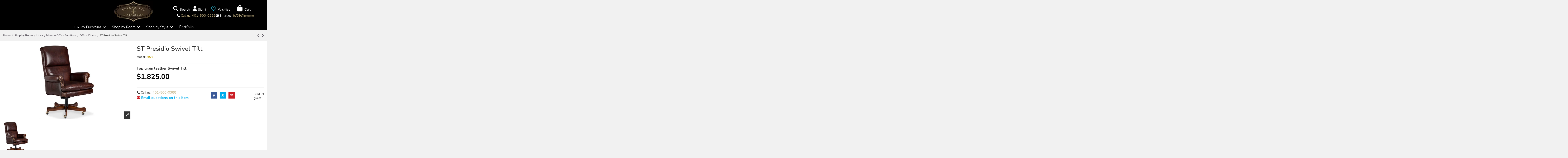

--- FILE ---
content_type: text/html; charset=utf-8
request_url: https://www.google.com/recaptcha/api2/anchor?ar=1&k=6LelS0YUAAAAAEhysVqVEP0ldG8WjybjWVhYcLbF&co=aHR0cHM6Ly9iZXJuYWRldHRlbGl2aW5nc3Rvbi5jb206NDQz&hl=en&v=PoyoqOPhxBO7pBk68S4YbpHZ&size=normal&anchor-ms=20000&execute-ms=30000&cb=aaucx5sdh2zx
body_size: 49438
content:
<!DOCTYPE HTML><html dir="ltr" lang="en"><head><meta http-equiv="Content-Type" content="text/html; charset=UTF-8">
<meta http-equiv="X-UA-Compatible" content="IE=edge">
<title>reCAPTCHA</title>
<style type="text/css">
/* cyrillic-ext */
@font-face {
  font-family: 'Roboto';
  font-style: normal;
  font-weight: 400;
  font-stretch: 100%;
  src: url(//fonts.gstatic.com/s/roboto/v48/KFO7CnqEu92Fr1ME7kSn66aGLdTylUAMa3GUBHMdazTgWw.woff2) format('woff2');
  unicode-range: U+0460-052F, U+1C80-1C8A, U+20B4, U+2DE0-2DFF, U+A640-A69F, U+FE2E-FE2F;
}
/* cyrillic */
@font-face {
  font-family: 'Roboto';
  font-style: normal;
  font-weight: 400;
  font-stretch: 100%;
  src: url(//fonts.gstatic.com/s/roboto/v48/KFO7CnqEu92Fr1ME7kSn66aGLdTylUAMa3iUBHMdazTgWw.woff2) format('woff2');
  unicode-range: U+0301, U+0400-045F, U+0490-0491, U+04B0-04B1, U+2116;
}
/* greek-ext */
@font-face {
  font-family: 'Roboto';
  font-style: normal;
  font-weight: 400;
  font-stretch: 100%;
  src: url(//fonts.gstatic.com/s/roboto/v48/KFO7CnqEu92Fr1ME7kSn66aGLdTylUAMa3CUBHMdazTgWw.woff2) format('woff2');
  unicode-range: U+1F00-1FFF;
}
/* greek */
@font-face {
  font-family: 'Roboto';
  font-style: normal;
  font-weight: 400;
  font-stretch: 100%;
  src: url(//fonts.gstatic.com/s/roboto/v48/KFO7CnqEu92Fr1ME7kSn66aGLdTylUAMa3-UBHMdazTgWw.woff2) format('woff2');
  unicode-range: U+0370-0377, U+037A-037F, U+0384-038A, U+038C, U+038E-03A1, U+03A3-03FF;
}
/* math */
@font-face {
  font-family: 'Roboto';
  font-style: normal;
  font-weight: 400;
  font-stretch: 100%;
  src: url(//fonts.gstatic.com/s/roboto/v48/KFO7CnqEu92Fr1ME7kSn66aGLdTylUAMawCUBHMdazTgWw.woff2) format('woff2');
  unicode-range: U+0302-0303, U+0305, U+0307-0308, U+0310, U+0312, U+0315, U+031A, U+0326-0327, U+032C, U+032F-0330, U+0332-0333, U+0338, U+033A, U+0346, U+034D, U+0391-03A1, U+03A3-03A9, U+03B1-03C9, U+03D1, U+03D5-03D6, U+03F0-03F1, U+03F4-03F5, U+2016-2017, U+2034-2038, U+203C, U+2040, U+2043, U+2047, U+2050, U+2057, U+205F, U+2070-2071, U+2074-208E, U+2090-209C, U+20D0-20DC, U+20E1, U+20E5-20EF, U+2100-2112, U+2114-2115, U+2117-2121, U+2123-214F, U+2190, U+2192, U+2194-21AE, U+21B0-21E5, U+21F1-21F2, U+21F4-2211, U+2213-2214, U+2216-22FF, U+2308-230B, U+2310, U+2319, U+231C-2321, U+2336-237A, U+237C, U+2395, U+239B-23B7, U+23D0, U+23DC-23E1, U+2474-2475, U+25AF, U+25B3, U+25B7, U+25BD, U+25C1, U+25CA, U+25CC, U+25FB, U+266D-266F, U+27C0-27FF, U+2900-2AFF, U+2B0E-2B11, U+2B30-2B4C, U+2BFE, U+3030, U+FF5B, U+FF5D, U+1D400-1D7FF, U+1EE00-1EEFF;
}
/* symbols */
@font-face {
  font-family: 'Roboto';
  font-style: normal;
  font-weight: 400;
  font-stretch: 100%;
  src: url(//fonts.gstatic.com/s/roboto/v48/KFO7CnqEu92Fr1ME7kSn66aGLdTylUAMaxKUBHMdazTgWw.woff2) format('woff2');
  unicode-range: U+0001-000C, U+000E-001F, U+007F-009F, U+20DD-20E0, U+20E2-20E4, U+2150-218F, U+2190, U+2192, U+2194-2199, U+21AF, U+21E6-21F0, U+21F3, U+2218-2219, U+2299, U+22C4-22C6, U+2300-243F, U+2440-244A, U+2460-24FF, U+25A0-27BF, U+2800-28FF, U+2921-2922, U+2981, U+29BF, U+29EB, U+2B00-2BFF, U+4DC0-4DFF, U+FFF9-FFFB, U+10140-1018E, U+10190-1019C, U+101A0, U+101D0-101FD, U+102E0-102FB, U+10E60-10E7E, U+1D2C0-1D2D3, U+1D2E0-1D37F, U+1F000-1F0FF, U+1F100-1F1AD, U+1F1E6-1F1FF, U+1F30D-1F30F, U+1F315, U+1F31C, U+1F31E, U+1F320-1F32C, U+1F336, U+1F378, U+1F37D, U+1F382, U+1F393-1F39F, U+1F3A7-1F3A8, U+1F3AC-1F3AF, U+1F3C2, U+1F3C4-1F3C6, U+1F3CA-1F3CE, U+1F3D4-1F3E0, U+1F3ED, U+1F3F1-1F3F3, U+1F3F5-1F3F7, U+1F408, U+1F415, U+1F41F, U+1F426, U+1F43F, U+1F441-1F442, U+1F444, U+1F446-1F449, U+1F44C-1F44E, U+1F453, U+1F46A, U+1F47D, U+1F4A3, U+1F4B0, U+1F4B3, U+1F4B9, U+1F4BB, U+1F4BF, U+1F4C8-1F4CB, U+1F4D6, U+1F4DA, U+1F4DF, U+1F4E3-1F4E6, U+1F4EA-1F4ED, U+1F4F7, U+1F4F9-1F4FB, U+1F4FD-1F4FE, U+1F503, U+1F507-1F50B, U+1F50D, U+1F512-1F513, U+1F53E-1F54A, U+1F54F-1F5FA, U+1F610, U+1F650-1F67F, U+1F687, U+1F68D, U+1F691, U+1F694, U+1F698, U+1F6AD, U+1F6B2, U+1F6B9-1F6BA, U+1F6BC, U+1F6C6-1F6CF, U+1F6D3-1F6D7, U+1F6E0-1F6EA, U+1F6F0-1F6F3, U+1F6F7-1F6FC, U+1F700-1F7FF, U+1F800-1F80B, U+1F810-1F847, U+1F850-1F859, U+1F860-1F887, U+1F890-1F8AD, U+1F8B0-1F8BB, U+1F8C0-1F8C1, U+1F900-1F90B, U+1F93B, U+1F946, U+1F984, U+1F996, U+1F9E9, U+1FA00-1FA6F, U+1FA70-1FA7C, U+1FA80-1FA89, U+1FA8F-1FAC6, U+1FACE-1FADC, U+1FADF-1FAE9, U+1FAF0-1FAF8, U+1FB00-1FBFF;
}
/* vietnamese */
@font-face {
  font-family: 'Roboto';
  font-style: normal;
  font-weight: 400;
  font-stretch: 100%;
  src: url(//fonts.gstatic.com/s/roboto/v48/KFO7CnqEu92Fr1ME7kSn66aGLdTylUAMa3OUBHMdazTgWw.woff2) format('woff2');
  unicode-range: U+0102-0103, U+0110-0111, U+0128-0129, U+0168-0169, U+01A0-01A1, U+01AF-01B0, U+0300-0301, U+0303-0304, U+0308-0309, U+0323, U+0329, U+1EA0-1EF9, U+20AB;
}
/* latin-ext */
@font-face {
  font-family: 'Roboto';
  font-style: normal;
  font-weight: 400;
  font-stretch: 100%;
  src: url(//fonts.gstatic.com/s/roboto/v48/KFO7CnqEu92Fr1ME7kSn66aGLdTylUAMa3KUBHMdazTgWw.woff2) format('woff2');
  unicode-range: U+0100-02BA, U+02BD-02C5, U+02C7-02CC, U+02CE-02D7, U+02DD-02FF, U+0304, U+0308, U+0329, U+1D00-1DBF, U+1E00-1E9F, U+1EF2-1EFF, U+2020, U+20A0-20AB, U+20AD-20C0, U+2113, U+2C60-2C7F, U+A720-A7FF;
}
/* latin */
@font-face {
  font-family: 'Roboto';
  font-style: normal;
  font-weight: 400;
  font-stretch: 100%;
  src: url(//fonts.gstatic.com/s/roboto/v48/KFO7CnqEu92Fr1ME7kSn66aGLdTylUAMa3yUBHMdazQ.woff2) format('woff2');
  unicode-range: U+0000-00FF, U+0131, U+0152-0153, U+02BB-02BC, U+02C6, U+02DA, U+02DC, U+0304, U+0308, U+0329, U+2000-206F, U+20AC, U+2122, U+2191, U+2193, U+2212, U+2215, U+FEFF, U+FFFD;
}
/* cyrillic-ext */
@font-face {
  font-family: 'Roboto';
  font-style: normal;
  font-weight: 500;
  font-stretch: 100%;
  src: url(//fonts.gstatic.com/s/roboto/v48/KFO7CnqEu92Fr1ME7kSn66aGLdTylUAMa3GUBHMdazTgWw.woff2) format('woff2');
  unicode-range: U+0460-052F, U+1C80-1C8A, U+20B4, U+2DE0-2DFF, U+A640-A69F, U+FE2E-FE2F;
}
/* cyrillic */
@font-face {
  font-family: 'Roboto';
  font-style: normal;
  font-weight: 500;
  font-stretch: 100%;
  src: url(//fonts.gstatic.com/s/roboto/v48/KFO7CnqEu92Fr1ME7kSn66aGLdTylUAMa3iUBHMdazTgWw.woff2) format('woff2');
  unicode-range: U+0301, U+0400-045F, U+0490-0491, U+04B0-04B1, U+2116;
}
/* greek-ext */
@font-face {
  font-family: 'Roboto';
  font-style: normal;
  font-weight: 500;
  font-stretch: 100%;
  src: url(//fonts.gstatic.com/s/roboto/v48/KFO7CnqEu92Fr1ME7kSn66aGLdTylUAMa3CUBHMdazTgWw.woff2) format('woff2');
  unicode-range: U+1F00-1FFF;
}
/* greek */
@font-face {
  font-family: 'Roboto';
  font-style: normal;
  font-weight: 500;
  font-stretch: 100%;
  src: url(//fonts.gstatic.com/s/roboto/v48/KFO7CnqEu92Fr1ME7kSn66aGLdTylUAMa3-UBHMdazTgWw.woff2) format('woff2');
  unicode-range: U+0370-0377, U+037A-037F, U+0384-038A, U+038C, U+038E-03A1, U+03A3-03FF;
}
/* math */
@font-face {
  font-family: 'Roboto';
  font-style: normal;
  font-weight: 500;
  font-stretch: 100%;
  src: url(//fonts.gstatic.com/s/roboto/v48/KFO7CnqEu92Fr1ME7kSn66aGLdTylUAMawCUBHMdazTgWw.woff2) format('woff2');
  unicode-range: U+0302-0303, U+0305, U+0307-0308, U+0310, U+0312, U+0315, U+031A, U+0326-0327, U+032C, U+032F-0330, U+0332-0333, U+0338, U+033A, U+0346, U+034D, U+0391-03A1, U+03A3-03A9, U+03B1-03C9, U+03D1, U+03D5-03D6, U+03F0-03F1, U+03F4-03F5, U+2016-2017, U+2034-2038, U+203C, U+2040, U+2043, U+2047, U+2050, U+2057, U+205F, U+2070-2071, U+2074-208E, U+2090-209C, U+20D0-20DC, U+20E1, U+20E5-20EF, U+2100-2112, U+2114-2115, U+2117-2121, U+2123-214F, U+2190, U+2192, U+2194-21AE, U+21B0-21E5, U+21F1-21F2, U+21F4-2211, U+2213-2214, U+2216-22FF, U+2308-230B, U+2310, U+2319, U+231C-2321, U+2336-237A, U+237C, U+2395, U+239B-23B7, U+23D0, U+23DC-23E1, U+2474-2475, U+25AF, U+25B3, U+25B7, U+25BD, U+25C1, U+25CA, U+25CC, U+25FB, U+266D-266F, U+27C0-27FF, U+2900-2AFF, U+2B0E-2B11, U+2B30-2B4C, U+2BFE, U+3030, U+FF5B, U+FF5D, U+1D400-1D7FF, U+1EE00-1EEFF;
}
/* symbols */
@font-face {
  font-family: 'Roboto';
  font-style: normal;
  font-weight: 500;
  font-stretch: 100%;
  src: url(//fonts.gstatic.com/s/roboto/v48/KFO7CnqEu92Fr1ME7kSn66aGLdTylUAMaxKUBHMdazTgWw.woff2) format('woff2');
  unicode-range: U+0001-000C, U+000E-001F, U+007F-009F, U+20DD-20E0, U+20E2-20E4, U+2150-218F, U+2190, U+2192, U+2194-2199, U+21AF, U+21E6-21F0, U+21F3, U+2218-2219, U+2299, U+22C4-22C6, U+2300-243F, U+2440-244A, U+2460-24FF, U+25A0-27BF, U+2800-28FF, U+2921-2922, U+2981, U+29BF, U+29EB, U+2B00-2BFF, U+4DC0-4DFF, U+FFF9-FFFB, U+10140-1018E, U+10190-1019C, U+101A0, U+101D0-101FD, U+102E0-102FB, U+10E60-10E7E, U+1D2C0-1D2D3, U+1D2E0-1D37F, U+1F000-1F0FF, U+1F100-1F1AD, U+1F1E6-1F1FF, U+1F30D-1F30F, U+1F315, U+1F31C, U+1F31E, U+1F320-1F32C, U+1F336, U+1F378, U+1F37D, U+1F382, U+1F393-1F39F, U+1F3A7-1F3A8, U+1F3AC-1F3AF, U+1F3C2, U+1F3C4-1F3C6, U+1F3CA-1F3CE, U+1F3D4-1F3E0, U+1F3ED, U+1F3F1-1F3F3, U+1F3F5-1F3F7, U+1F408, U+1F415, U+1F41F, U+1F426, U+1F43F, U+1F441-1F442, U+1F444, U+1F446-1F449, U+1F44C-1F44E, U+1F453, U+1F46A, U+1F47D, U+1F4A3, U+1F4B0, U+1F4B3, U+1F4B9, U+1F4BB, U+1F4BF, U+1F4C8-1F4CB, U+1F4D6, U+1F4DA, U+1F4DF, U+1F4E3-1F4E6, U+1F4EA-1F4ED, U+1F4F7, U+1F4F9-1F4FB, U+1F4FD-1F4FE, U+1F503, U+1F507-1F50B, U+1F50D, U+1F512-1F513, U+1F53E-1F54A, U+1F54F-1F5FA, U+1F610, U+1F650-1F67F, U+1F687, U+1F68D, U+1F691, U+1F694, U+1F698, U+1F6AD, U+1F6B2, U+1F6B9-1F6BA, U+1F6BC, U+1F6C6-1F6CF, U+1F6D3-1F6D7, U+1F6E0-1F6EA, U+1F6F0-1F6F3, U+1F6F7-1F6FC, U+1F700-1F7FF, U+1F800-1F80B, U+1F810-1F847, U+1F850-1F859, U+1F860-1F887, U+1F890-1F8AD, U+1F8B0-1F8BB, U+1F8C0-1F8C1, U+1F900-1F90B, U+1F93B, U+1F946, U+1F984, U+1F996, U+1F9E9, U+1FA00-1FA6F, U+1FA70-1FA7C, U+1FA80-1FA89, U+1FA8F-1FAC6, U+1FACE-1FADC, U+1FADF-1FAE9, U+1FAF0-1FAF8, U+1FB00-1FBFF;
}
/* vietnamese */
@font-face {
  font-family: 'Roboto';
  font-style: normal;
  font-weight: 500;
  font-stretch: 100%;
  src: url(//fonts.gstatic.com/s/roboto/v48/KFO7CnqEu92Fr1ME7kSn66aGLdTylUAMa3OUBHMdazTgWw.woff2) format('woff2');
  unicode-range: U+0102-0103, U+0110-0111, U+0128-0129, U+0168-0169, U+01A0-01A1, U+01AF-01B0, U+0300-0301, U+0303-0304, U+0308-0309, U+0323, U+0329, U+1EA0-1EF9, U+20AB;
}
/* latin-ext */
@font-face {
  font-family: 'Roboto';
  font-style: normal;
  font-weight: 500;
  font-stretch: 100%;
  src: url(//fonts.gstatic.com/s/roboto/v48/KFO7CnqEu92Fr1ME7kSn66aGLdTylUAMa3KUBHMdazTgWw.woff2) format('woff2');
  unicode-range: U+0100-02BA, U+02BD-02C5, U+02C7-02CC, U+02CE-02D7, U+02DD-02FF, U+0304, U+0308, U+0329, U+1D00-1DBF, U+1E00-1E9F, U+1EF2-1EFF, U+2020, U+20A0-20AB, U+20AD-20C0, U+2113, U+2C60-2C7F, U+A720-A7FF;
}
/* latin */
@font-face {
  font-family: 'Roboto';
  font-style: normal;
  font-weight: 500;
  font-stretch: 100%;
  src: url(//fonts.gstatic.com/s/roboto/v48/KFO7CnqEu92Fr1ME7kSn66aGLdTylUAMa3yUBHMdazQ.woff2) format('woff2');
  unicode-range: U+0000-00FF, U+0131, U+0152-0153, U+02BB-02BC, U+02C6, U+02DA, U+02DC, U+0304, U+0308, U+0329, U+2000-206F, U+20AC, U+2122, U+2191, U+2193, U+2212, U+2215, U+FEFF, U+FFFD;
}
/* cyrillic-ext */
@font-face {
  font-family: 'Roboto';
  font-style: normal;
  font-weight: 900;
  font-stretch: 100%;
  src: url(//fonts.gstatic.com/s/roboto/v48/KFO7CnqEu92Fr1ME7kSn66aGLdTylUAMa3GUBHMdazTgWw.woff2) format('woff2');
  unicode-range: U+0460-052F, U+1C80-1C8A, U+20B4, U+2DE0-2DFF, U+A640-A69F, U+FE2E-FE2F;
}
/* cyrillic */
@font-face {
  font-family: 'Roboto';
  font-style: normal;
  font-weight: 900;
  font-stretch: 100%;
  src: url(//fonts.gstatic.com/s/roboto/v48/KFO7CnqEu92Fr1ME7kSn66aGLdTylUAMa3iUBHMdazTgWw.woff2) format('woff2');
  unicode-range: U+0301, U+0400-045F, U+0490-0491, U+04B0-04B1, U+2116;
}
/* greek-ext */
@font-face {
  font-family: 'Roboto';
  font-style: normal;
  font-weight: 900;
  font-stretch: 100%;
  src: url(//fonts.gstatic.com/s/roboto/v48/KFO7CnqEu92Fr1ME7kSn66aGLdTylUAMa3CUBHMdazTgWw.woff2) format('woff2');
  unicode-range: U+1F00-1FFF;
}
/* greek */
@font-face {
  font-family: 'Roboto';
  font-style: normal;
  font-weight: 900;
  font-stretch: 100%;
  src: url(//fonts.gstatic.com/s/roboto/v48/KFO7CnqEu92Fr1ME7kSn66aGLdTylUAMa3-UBHMdazTgWw.woff2) format('woff2');
  unicode-range: U+0370-0377, U+037A-037F, U+0384-038A, U+038C, U+038E-03A1, U+03A3-03FF;
}
/* math */
@font-face {
  font-family: 'Roboto';
  font-style: normal;
  font-weight: 900;
  font-stretch: 100%;
  src: url(//fonts.gstatic.com/s/roboto/v48/KFO7CnqEu92Fr1ME7kSn66aGLdTylUAMawCUBHMdazTgWw.woff2) format('woff2');
  unicode-range: U+0302-0303, U+0305, U+0307-0308, U+0310, U+0312, U+0315, U+031A, U+0326-0327, U+032C, U+032F-0330, U+0332-0333, U+0338, U+033A, U+0346, U+034D, U+0391-03A1, U+03A3-03A9, U+03B1-03C9, U+03D1, U+03D5-03D6, U+03F0-03F1, U+03F4-03F5, U+2016-2017, U+2034-2038, U+203C, U+2040, U+2043, U+2047, U+2050, U+2057, U+205F, U+2070-2071, U+2074-208E, U+2090-209C, U+20D0-20DC, U+20E1, U+20E5-20EF, U+2100-2112, U+2114-2115, U+2117-2121, U+2123-214F, U+2190, U+2192, U+2194-21AE, U+21B0-21E5, U+21F1-21F2, U+21F4-2211, U+2213-2214, U+2216-22FF, U+2308-230B, U+2310, U+2319, U+231C-2321, U+2336-237A, U+237C, U+2395, U+239B-23B7, U+23D0, U+23DC-23E1, U+2474-2475, U+25AF, U+25B3, U+25B7, U+25BD, U+25C1, U+25CA, U+25CC, U+25FB, U+266D-266F, U+27C0-27FF, U+2900-2AFF, U+2B0E-2B11, U+2B30-2B4C, U+2BFE, U+3030, U+FF5B, U+FF5D, U+1D400-1D7FF, U+1EE00-1EEFF;
}
/* symbols */
@font-face {
  font-family: 'Roboto';
  font-style: normal;
  font-weight: 900;
  font-stretch: 100%;
  src: url(//fonts.gstatic.com/s/roboto/v48/KFO7CnqEu92Fr1ME7kSn66aGLdTylUAMaxKUBHMdazTgWw.woff2) format('woff2');
  unicode-range: U+0001-000C, U+000E-001F, U+007F-009F, U+20DD-20E0, U+20E2-20E4, U+2150-218F, U+2190, U+2192, U+2194-2199, U+21AF, U+21E6-21F0, U+21F3, U+2218-2219, U+2299, U+22C4-22C6, U+2300-243F, U+2440-244A, U+2460-24FF, U+25A0-27BF, U+2800-28FF, U+2921-2922, U+2981, U+29BF, U+29EB, U+2B00-2BFF, U+4DC0-4DFF, U+FFF9-FFFB, U+10140-1018E, U+10190-1019C, U+101A0, U+101D0-101FD, U+102E0-102FB, U+10E60-10E7E, U+1D2C0-1D2D3, U+1D2E0-1D37F, U+1F000-1F0FF, U+1F100-1F1AD, U+1F1E6-1F1FF, U+1F30D-1F30F, U+1F315, U+1F31C, U+1F31E, U+1F320-1F32C, U+1F336, U+1F378, U+1F37D, U+1F382, U+1F393-1F39F, U+1F3A7-1F3A8, U+1F3AC-1F3AF, U+1F3C2, U+1F3C4-1F3C6, U+1F3CA-1F3CE, U+1F3D4-1F3E0, U+1F3ED, U+1F3F1-1F3F3, U+1F3F5-1F3F7, U+1F408, U+1F415, U+1F41F, U+1F426, U+1F43F, U+1F441-1F442, U+1F444, U+1F446-1F449, U+1F44C-1F44E, U+1F453, U+1F46A, U+1F47D, U+1F4A3, U+1F4B0, U+1F4B3, U+1F4B9, U+1F4BB, U+1F4BF, U+1F4C8-1F4CB, U+1F4D6, U+1F4DA, U+1F4DF, U+1F4E3-1F4E6, U+1F4EA-1F4ED, U+1F4F7, U+1F4F9-1F4FB, U+1F4FD-1F4FE, U+1F503, U+1F507-1F50B, U+1F50D, U+1F512-1F513, U+1F53E-1F54A, U+1F54F-1F5FA, U+1F610, U+1F650-1F67F, U+1F687, U+1F68D, U+1F691, U+1F694, U+1F698, U+1F6AD, U+1F6B2, U+1F6B9-1F6BA, U+1F6BC, U+1F6C6-1F6CF, U+1F6D3-1F6D7, U+1F6E0-1F6EA, U+1F6F0-1F6F3, U+1F6F7-1F6FC, U+1F700-1F7FF, U+1F800-1F80B, U+1F810-1F847, U+1F850-1F859, U+1F860-1F887, U+1F890-1F8AD, U+1F8B0-1F8BB, U+1F8C0-1F8C1, U+1F900-1F90B, U+1F93B, U+1F946, U+1F984, U+1F996, U+1F9E9, U+1FA00-1FA6F, U+1FA70-1FA7C, U+1FA80-1FA89, U+1FA8F-1FAC6, U+1FACE-1FADC, U+1FADF-1FAE9, U+1FAF0-1FAF8, U+1FB00-1FBFF;
}
/* vietnamese */
@font-face {
  font-family: 'Roboto';
  font-style: normal;
  font-weight: 900;
  font-stretch: 100%;
  src: url(//fonts.gstatic.com/s/roboto/v48/KFO7CnqEu92Fr1ME7kSn66aGLdTylUAMa3OUBHMdazTgWw.woff2) format('woff2');
  unicode-range: U+0102-0103, U+0110-0111, U+0128-0129, U+0168-0169, U+01A0-01A1, U+01AF-01B0, U+0300-0301, U+0303-0304, U+0308-0309, U+0323, U+0329, U+1EA0-1EF9, U+20AB;
}
/* latin-ext */
@font-face {
  font-family: 'Roboto';
  font-style: normal;
  font-weight: 900;
  font-stretch: 100%;
  src: url(//fonts.gstatic.com/s/roboto/v48/KFO7CnqEu92Fr1ME7kSn66aGLdTylUAMa3KUBHMdazTgWw.woff2) format('woff2');
  unicode-range: U+0100-02BA, U+02BD-02C5, U+02C7-02CC, U+02CE-02D7, U+02DD-02FF, U+0304, U+0308, U+0329, U+1D00-1DBF, U+1E00-1E9F, U+1EF2-1EFF, U+2020, U+20A0-20AB, U+20AD-20C0, U+2113, U+2C60-2C7F, U+A720-A7FF;
}
/* latin */
@font-face {
  font-family: 'Roboto';
  font-style: normal;
  font-weight: 900;
  font-stretch: 100%;
  src: url(//fonts.gstatic.com/s/roboto/v48/KFO7CnqEu92Fr1ME7kSn66aGLdTylUAMa3yUBHMdazQ.woff2) format('woff2');
  unicode-range: U+0000-00FF, U+0131, U+0152-0153, U+02BB-02BC, U+02C6, U+02DA, U+02DC, U+0304, U+0308, U+0329, U+2000-206F, U+20AC, U+2122, U+2191, U+2193, U+2212, U+2215, U+FEFF, U+FFFD;
}

</style>
<link rel="stylesheet" type="text/css" href="https://www.gstatic.com/recaptcha/releases/PoyoqOPhxBO7pBk68S4YbpHZ/styles__ltr.css">
<script nonce="_-RuMoYcOLnePPBnEq-u1A" type="text/javascript">window['__recaptcha_api'] = 'https://www.google.com/recaptcha/api2/';</script>
<script type="text/javascript" src="https://www.gstatic.com/recaptcha/releases/PoyoqOPhxBO7pBk68S4YbpHZ/recaptcha__en.js" nonce="_-RuMoYcOLnePPBnEq-u1A">
      
    </script></head>
<body><div id="rc-anchor-alert" class="rc-anchor-alert"></div>
<input type="hidden" id="recaptcha-token" value="[base64]">
<script type="text/javascript" nonce="_-RuMoYcOLnePPBnEq-u1A">
      recaptcha.anchor.Main.init("[\x22ainput\x22,[\x22bgdata\x22,\x22\x22,\[base64]/[base64]/[base64]/KE4oMTI0LHYsdi5HKSxMWihsLHYpKTpOKDEyNCx2LGwpLFYpLHYpLFQpKSxGKDE3MSx2KX0scjc9ZnVuY3Rpb24obCl7cmV0dXJuIGx9LEM9ZnVuY3Rpb24obCxWLHYpe04odixsLFYpLFZbYWtdPTI3OTZ9LG49ZnVuY3Rpb24obCxWKXtWLlg9KChWLlg/[base64]/[base64]/[base64]/[base64]/[base64]/[base64]/[base64]/[base64]/[base64]/[base64]/[base64]\\u003d\x22,\[base64]\\u003d\x22,\x22wq3Cg8KHH29cehnCq8KDwrZTw5rCuMOYdMObRsK0w4TCgTpZO1TDrTgawqwbw4LDnsONcipxwpfCt1dhw5/ClcO+H8Ohc8KbVD1Zw67DgxfCuUfCslhwR8K6w4tGZyEZwo9MbhDCihMafsK1wrLCvy9Tw5PCkAXCr8OZwrjDuQ3Do8KnGsKbw6vCsx3DnMOKwpzCn1LCoS9WwpAhwpcoLkvCs8OYw6PDpMOjb8OmACHCt8OWeTQSw4oeTgbDqx/CkWQTDMOqUlrDslLCnsKgwo3ClsKWTXYzwpbDscK8wowww4otw7nDlzzCpsKsw7Ndw5Vtw5B6woZ+GMK1CUTDssOGwrLDtsONEMKdw7DDqkUSfMOAWW/Dr0JmR8KJAsOdw6ZUfkhLwoc8woTCj8OqYFXDrMKSCMO8HMOIw5LCuTJ/asK1wqpiMGPCtDfCnjDDrcKVwqV+Gm7CgMKawqzDviJlYsOSw7vDusKFSE/DocORwr4bIHF1w4Usw7HDicO3GcOWw5zCp8Kpw4MWw4tVwqUAw7nDvcK3RcOfVkTCm8KdblQtPkrCoChPRznCpMKzSMOpwqw9w6trw5x8w43CtcKdwodOw6/CqMKVw7h4w6HDlsOOwpstB8OPNcOtc8OjCnZHMQTChsOhB8Kkw4fDr8Kbw7XCoEQOwpPCu10rKFHCk3fDhF7CgcOzRB7Cq8KvCQEVw6nCjsKiwpR/[base64]/DqMO+Z8O+woQ9FMKNPWDCicOQw4PChUPCkShVw4LCicOOw78ZcU1mOcKAPRnCmh/ChFU9wrnDk8Onw7LDlxjDtwxlOBVyfMKRwrsfDsOfw61SwrZNOcKMwrvDlsO/w6ptwpbCtCx0JSrCg8Onw4R1fcKOw57DscKlw4nCsk8Zwp1gaQUFblgkw7p6wq95w5pgMMKBAMOmwrnDpAJqBMO/w7zDo8OPDmkGw6jCkWjDgHPDqBHCo8KZUDNAf8ODUsOFw5tpw4TCq07Cl8OowqnCmsO6w6gOQHRfa8OncBvCv8OdMB4lw7Mzwr7DqMOEw4zCgcO1wrTClRRDw4jCksKzwohswrvDij98wr3DqcK4w7hkwqMmOcK/JcOkw4TDpGVSYgB3worDrMKqwoTCvnXDjGHDphzCgE3CsyDDqW8qwpMhfhvCj8Kow4zCkMKQwptBQDjCkcKswo/DjXFnEsK6w6vChxJ1wpFPI3MCwo4UFm7Cmm4/[base64]/Cg8O2T8Kea2TDsW1Ew55Mc8Olw7gww65RPsOBCUHDvMKgYsKhw5/DvMK6UWMhD8KbwrLDizAvwqvDkhzCgcK2eMKBHEnCm0PDvXzCrsOgdCbDpgg9wo18D09pJcOcw4ZnAsKnw7TDoE7ClFXDkcKTw7rDonEiwojDhCB7asOHwrLDoiDCmh5/[base64]/DjsO/CcOMwrPCiz/CnREoQsONHQZRFcO5w5Niw5IhwqHCosOFIS5Uw4jCiAXDt8KVSBVEw7nCrgDChcO1wqzDlXfCoyARJ2PDoyAdIsK/woXCjTvDlMOINQ7CjzATDltYe8KATk/Cq8OTwqhEwr4hw6hUDMKMwqvDicOFwoDDjG7CrWkac8KbFMODN3/Co8OoSQ0BUcOea0hQGx3DqMOdwp3Dvl/DqMKnw5QEw6YgwrYBwqIbRgvCj8O5a8OHCcO+WcOzRsKdwqcxwpFxcDgjUEIww7/DjkHDjEFwwqfCq8KocyMfCFXDlsK9JiVVGsKWKDvCicKDMlRQwr5pwoPDgsOMQBXDmBDDscOCw7PCoMKgORfCpHjDr2PCk8OmIFvDsjlbJzDCmA8Sw6/DiMOkXh/[base64]/CuWPClWHDti9awrAkw78oTsKuVQkrFMKqwqvCqcO1w57DrmN2w7hGWsOuRsOqdn/CvHlew7RfDW3CrAfCmMO8wqLCiEl8SDzDmQVAfsOQwrh4MCA7RGNVFD1JMkTCuHXClMKJLTLDiDzDsDzCtg7DlDrDrxHCvzzDscOUKsKiRG3DvMKYHhYrNEd5XBHDhnt1SVBmMsOTw7/DmcOjXsOJWsO2OMKuaRZRInp/[base64]/[base64]/[base64]/DumZvNy1hPMK1Bg8uw5U4BsOIw5A/wr8Tc0gmw54FwpnCmsOgGcKGw7PCmifClU1megLDncOqKB1/w7nCiyDCpMK3wpIvSxHDiMKvK2/CgMKmPWgcKsK/SMO8w7MXZFLDrMOlw6PDuCnCjcOUbsKbN8K6cMOiIBAjCcOWw7DDsVIhwr4YGGbCrj/DmQvCjsOxIQpBw4PDrsOkwpLCqsOjwrcaw6otw4srw750wrw2wp/[base64]/DrMOuBSzCvSvCvcKcJsKJFMKPHQNlasO5w5/Cv8Krw4tFRcKDwqsVDDE4TSXDisKSwphOwocOGMKtw4EwD2F6KhTDpxYuw5TCn8KawoDDm2dewqIhbg3Cn8KHDnFPwp/CvcKtfCBoEGzDqsOGw4cNw7TDtcK/OV41woJYfMOHS8KkbC/DhQc1w75/w5zDh8K+ZMOZdT1Pw5XCgGwzw7fDiMOLw4rDvWwqZS7Cv8Kuw5c+CXdXOcKQGh12w7dwwpp7cFLDqsOdBMO4wqZAw6RRwqIDw7thwr4Ew6PCtXbCuEUoQ8OrDUUnf8OXKsOuBz7Cji0tcGNCI1o0FMOswr5rw59ZwoTDnMO8J8KiKMOrw4/CncOsWnHDpMObw47DoQYVwqBpw5DCtMKnAcKfD8OUAjFqwrYzTsOnDS0SwrLDqwfDu1lkwrxWMzrDjcKlEENaKkHDs8OJwpMlHsKEw7vClsOXw57DrzgFRE3CqcKnwqDDtVwnwqvDjsOqwpk1wo/[base64]/cMKbSFfDnmTCo8OhRX0xR8OIV8OCwq7CqmbCoG1ZwovDosOhUcOHw4DCuUfDn8Onw6XDjsK+fcOVwq/Du0dQw6ZyPcK1w4fDrFFXSFXDqARlw7HCrcK6XsOww4vDgcKyD8Kmw5xTCMOqcsKUY8KuCWAwwr9fwp1YwplcwqHDkDBCwppPFH7CpVMzw5/ChMOkDR4xQ2RrezvDkcK6wpHDlDEmw6UBTDZVJCMhwpkrCEUCHxkpFWrCkjxtw4rDsgjCicKdw53CvlJ6IkcSw5/DnSrCrMOlwrVYw6RNwqbDosKKw4d8XhLDncOkw5Ehwqo0wr3Cs8KBwp/DnUpEaHpaw6hDGV4uX2nDh8KvwrF6aWRKYWN/wr/CnmDCs2DDvCzCtnzDq8K/eWkAw5PDuF5/w6PDjMKbFCnDgMKURcKbwp00QsK6w6oWFEHDhC3DsWzDuxlSwqtPw6d7ZsKhw70iw4peKEVbw6vCpmnDhVM3w75JXyvCh8K/UClDwpk3SMOIbsO+woDDkcKxc0Mzwpcuw74EAcKcw5wDJcKFw4IVSMKIwpMDTcOQwpo5K8OzDsOFJsKjDMOPWcK0PQnClMK9w6ZjwqDDuj7CjD3CpcK4woM9eVUJA1HCmcOWwqLDrR3DjMKbXsKfOCc9GcK0wr91Q8O/wp8MH8OtwrFtCMOvGsOsw5hVBsKZGsOiwq7CiWl0w7MHU0XDnEPCk8Odwr7DjGocPzbDv8OTwq0jw4XCtsOvw53DjULCmS0dGkEiI8OmwoZZZMOnw7/DkMKeaMKHMMKnw6gJwpnDiH7ChcKqdW8zVhnDucKiCcOHw7TDkMKNbVDCjhrDsXQ2w63CiMO0w60Iwr/CsHHDtXvDrj5HUmIaJsK4a8OydsODw5AYwoonJg3Dsm4ww5twFQXDmcOjwp8absKCwqEiTnRiwrdTw6cUTsOVYg/DnlYJacKNKi0UTMKCw6wOw4fDpMOxWzTDmwDCgjfDu8K2FT3CqMOIw5vDv2TCmsOFwqTDlAx+w47CqMKnMV1Mwo0zw4MjMA3DoHp/McO/w6dRw4zDjhlNw5BdfcOqE8KjwpLCqMOCw6PCm1d/wp9dwonDk8OHwoTDvT3DlsOETMK6w77DvxNRKW8CEk3Cp8KOwodmwp9FwrE9A8KNP8O1wqXDphfCjRUPw7RTHmHDpsOXw7VNdWJZAsKLwrM4esOcUwtMwqM+wod3WAHCmMOTwpzCksOgEV9Rw5zDhcOdwovCpR/Cj3LDuW3DosOVw5YHwr88wqvDmEvCi2kLwq90TS/DlMKGPhDDo8KgNRzCrcORW8KnUB7DksKmw6fCpXUTI8Omw6bCgAArw7MGwr7DhBcFwpkqSBtoL8O4wpJHw60Lw7ktUGh/w7p0wrQbUzYqD8O7wrbChG5Gw5x2VhgUNkzDpcKhw4t8Z8O7C8OsIcKbC8K7wrTClRZyw4jCg8KzFcKAw7NvGsOmWzhoU1REwoA3woxkPMK4Gn7DlV8NAMK+w6zDnMKjw6o/GCHDl8OsEGFNL8K+wozCsMK1w4LDn8OHwonCosOcw7jCmklcZ8Kyw5MfZCwHw4DDnhvDr8Ozw4fDv8KhZsOzwqPCvsKXwoXCj0RGwqwnV8O/wrF2wrBlw7LDssOiUGbCp2zCsRINwpQXGcOjwoXDgsKFIMOAwpfCoMODw6lPTXbCk8KawpTCqMKNWFvDp35gwonDpjQgw77CoErCk1R3f1B9ccOcEFxhVmLDvWTDtcOSw7LCiMOEJUnClmnCnBYkFQDCn8OVw7t1w5ZGwq5bwoVYQDjCgl/DusO+ScKOF8K/RWM8woXDviwrw7XCq2jDvMOcasOobynCt8OdwqzDvsKJw48pw6HCpsOKw7vClEhnwqpYP3TCicK9wpDCqMK5bVRbIQsRwqQFWcKNwpdEBMOTwq3DtsOdwr3DhsOww5xHw6vDoMKnw49Hwo5zwozCpyUKWMKBYhVrwrrDu8KSwr5Bw4J6w7rDrTU/QsKkJcOXMkcrV3B6AUo/W1fCqBjDuFfDv8Kwwr4Jwr3DrcO7ZkA2XwNlwrNdI8K6wq3DhMK+wpZSYcKWw5QCY8OswqRaccOhElvCh8K3WW7CscKxHhggMcOrw4NpMCVkITjCv8OHTlAmBxDCuXMaw7PCqiNVwoDCmTLCnTtCw6vCg8O4ch/Cp8K3W8KYw4YvVMOswqJQw7BtwqXCtcOIwowHRgTDpcOACEUzwqLCmDJHPMOgOwPDuW8zPGHDtMKfRUXCrMOdw6JgwqrDpMKgEMOidAHDn8OJCl5YFHMdV8OgLF0qwo9NXsOLwqPCq05fcmfCtzvCiCwkbcO1wp9qc28XTwXDlsK/w6ozOcOyasO7YEVVw4hSwoDCkjPCocKqwofDtsKEwp/Dp2wYwrjCmUwxwqXDgcKRRMKWw77Do8KGOmLDg8KcCsKZGcKBw7RVesOsdGLDrMKFTx7DocOkwoPDpMOzH8Kdw7vDknTCscODcMKDwrU+AznCh8OdNsOlwo1Kwoxlw4skHMKsSTJdwrxPw4AYPsK9w57Dj0YYVsOzRTRlwq/DqMOiwrMcw6F9w4wDwrPDt8KPbMO9NMOXw7duwoPCkGfDgMOvFE4ufsOlJMKWaH1sWGLChMKbfMKhw6cvOMK8wpxuwoFJwqlhY8OUwrfCusOvwq4qJcOXecOiVUnDocKzw5bCgcKcw6DCmS9aQsKNwq3CrkU2w4/DqcOcDcOmw7/CicOOVWhow5fCl2BVwqbCj8KodXkOSMOQSTvDicOnwpnDiQpBMsKQUnvDh8KlWysNbMOZZWFqw6zChzxSw6hDEi7DnsOwwrnCoMObw4jDtsK+V8OTw4vDq8KZasOtwqLDpsKEwrHCslAONMKbwr7Dv8OEwp4kDjoGXcOWw4PDkipcw4liw7LDnBBjwr/Ds0jCm8KDw5fDj8OewrrCtcKtYcOrCcK0XsOOw5ZbwpVGw4Bfw5/CrsOfw6UAeMKuQ0/CmwbCiB/CsMKzw4HCoXvClMKrbilSXCHCsRvCnMO3QcKWXnjCp8KcNXdvdsKJbETCiMKGLcOHw41gZW4/w4TDtsKjwpPCoBgswq7DucKXKMKvesK5WBvDjjBLWCrCnVvCpi/ChwgMwos2JMOFw4ZyN8OiVcK6BcO4wrJqJzDDuMKcwpNZNMOFwopNwpPCpyZww5nDuWl7WGQdLRzCisOpw6N7w7rDrsOfw6Imw7fDtmEFw6IjesKISsOpZsKiwpXCjcKGETjCgEYWwpQQwqQSw4YRw4ZFa8Okw5nCkSJyOsOxQ0jDoMKTJl/DtEJ6V2XDsgvDtRnDqcK4wqhnwrdKHhbDrn84w77ChcKUw49QZMK4TTPDuxvDo8OGw5xaWMKSw7lsesO2wrPCoMKMwrLDv8K/wq1aw48kd8O6wpFLwp/CjiJbPcKLwrPCpntOw6rCn8OxI1Rhw4Ihw6PCt8KSwqpMKsKtwrFBwrzCq8KOV8KuGcOJwo0xWxPCjcOOw71eLS3DrWPCgh0ww6HDsW0MwofDhsKyb8KJF2IUwoXDpMK2eGLDicKbC0/DpXDDqDLDiCMFeMOfF8K1GcObw5Qhw7BMwp7DjcK/w7XDogXCh8OpwrA4w7jCm33DlVMSBjcpRzHCk8Kmw5oJNsO/wp8LwpgFwpkbXcKSw4PCvMOZRRx0esOOwroPwo3DlHtxGsOSGWnCm8OHa8KJRcOewolXw5IUAcOANcKdTsOQw6PDosK8wpTCj8OIIivCrsO3wpU+w6jDpHt9w6JZwpvDoy8AwrDCgUZ+wofDv8K1HRc4NsKEw6tiE3nDo3HDtsKEwrh5wr3DpFvDoMK/[base64]/[base64]/[base64]/DVfCgcOTcV13JHAjwp09wrPDuxzCsl89wrUyF8KMd8OiwrUSRcOANzoRwoHCpsOwK8ORwpjCuUF0AMOVw6rDn8O2Ay7DmsOEA8Otw4zDo8OrPsKBccKBwo/ClUpcw7wSwpfDsFJEUcKbeg1qw6vCvDLCpsOQfcOeQ8O7w4rCsMOoRMKPwofDgcOtwoNveVAXwqHCpcKwwq5oZsOaUcKfwrlCPsKXwplNw7jCm8O0Z8O1w5bDj8KnKlzDsgTDt8Kgw6HCq8KnRWhiZcOOXsK4wrEkw5FjLmklURR5woHCkk/DpMK+YRTDilXChxMpRGLDmBgaB8KFacObBjzCgVTDv8K9wpN4wrwFMhTCosKRw7wdHl/CvQLDrnxqO8O/w6jDohVDw6HCjMOoPlIZw5TCvMO3aQ3CrCgpwp1ZUsKqWsOAw67DukPDocKOwqPCpMKxwqVfccOVwrPCsRYww4zDrMOZeArCuBcyQTnCkkbCqcOzw7txcifDhnTCqsOYwpsdwrPDr3zDiwcywpTCuH/CkMOMEW8lFnPCmxjDmMO8wrLCiMKzdVPClnbDnMOuSMOgw4LDgz9Cw5czP8KGc1RtcMO4wooRwq/Dj0RxacKPGwtYw53Dg8KbwoXDu8KPwrjCosKuw5E7E8K5wqhswpjCsMKVNkkIw7jDrsKZwqLCucKSWsKJw6c8dUp6w6QuwrgUBkZ9w74OBsKLwqkiMQXCoSNHT3TCq8Kaw5TDnMOCw6RaLWPChxfDsh/Ch8OBMwHCoQXDvcKOwopGwqXDvMKhWsK+wpURQDt+wpnCjMK3fho6EcKeRcKuFXLCkcKHwoc/CsOUIBw0w6/[base64]/[base64]/CoSTCjMOjdcKGw6HCi8KkZhPDr2jCj8KHJMKAworCnWJfw5zCs8Onw61sIsKkF0/DsMKQa0Zpw67Clhp+a8OhwrN8SMKXw5ZXwpEXw6Y6wpIoccK9w4fCk8KOw7DDvsKFNGXDgCLDlWnCvRFXw6rCnwInI8Kow5xmRcKGJyYpLhVgLsOYwqPDqsK5w57CtcKCXsODEz4PKcOYO0Y1wq3CncOaw5/Ct8Kkw5ctw40cGMOHwozDuD/DpF8ew4d4w49iwp/CmWARF3xlwp9TwrDCq8KCTnUndsKlw6MRMlV0wopXw6AXJnc6wr3CpVDDsRIsUMOMSRrCrcOdGmB/[base64]/DiUk7XMKqLSzDr2HCtMOIw7U5bcKKTxo/A8KPw67CggrDl8KeHsO8w4vDrsKBwqMJTSrDqmTDkicnw4xwwpzDqcKmw4jClcK+wovDpitWbMKZdw4EMl/Du1gqwpjCv3fCjEvCm8OSwoFAw6BfHcK2esOeQsKAw7tJWQ3DtsKIw7RMSsOcfx7CuMKQwoXDosOOfQzCozBbNcO4w7/[base64]/CgcO/woLCuEo5KsOMJ8KrfycudT/ChVcQw4XDq8Oqw6fCo8Kdw5XDk8Knwrspw43DiD8EwpgPFzNyQcKew6vDmxvChgbDsAphw7XDkMOePEbCvAZqaFrDrXLDpFUIwoszw5nCh8K1w6vDi3/DosOcw5rCmMO4w752F8OvXsKlKhctL2QJGsK9w6V1w4Nnwq4kwr8pw6M+wq8bw4nDksKBGnRrw4cwUgzDoMK/N8Ksw7TCvcKSDsOmCQnDiCfCgMKYAx7DmsKYwr/[base64]/Do2FgD8OpwrfCq8Oaw4NNClzDpAExwpDDm07CkhpPw73Dq8OAGGfDsEHClcKhIGHDiSzCgMO3D8KMdsKsw5PDjsKmwrkPwqfCt8O/[base64]/DpsOPA8OVwpfCpsOewrNiSMKHwozCvD/CssK2wpjCqk9bwo9FwrLChsKSw6zCiE3DrwM6wpfDv8KOw5AowpzDsBUywpXCiEprE8ODC8K0w6ZAw7Zyw5DCnMOYNBxdw757w6vCuEbDtATDsAvDv1Qrw414UsKMR2LDgx4vVnwWYsKRwpLCh09bw6rDiMOew7/CjnZiPWYUw6PDjUfDhX4MBQQcR8KXwoA4c8Orw7zDqRonK8KKwp/DscKhY8O9LMOlwr8VQsOCAz40acOxw6PCqsOWwo1fw55MY0rCvjXDqsKFw6nDsMKjHCZkWU5RDw/DoUzClz3DsAFHw47CqkLCvCTCsMKXw4USwrQrHVgSEcO+w7HDpRU3w4nCjAFYwpLCk1UDwp8iw4ZzwrMuwpLCv8ONDsK7wp18SS9+w4HDrFbCvMKWClscwqnClDdkLcKFFXocQUsaA8KTwqTCv8KQecK6w4bDhTnDgF/CqCwmwozCgQDDu0TDlMO2VUs+wqDDqwLCihPCuMKzEjU3YsOowqhtNgvDvsKFw7rCpcKsU8OFwpBtYCl6YzfCvDjCgMOPTMKXbVHDr0lLT8KvwqpFw5B8wqrCjsOhwrjCkMK8PMKHexfDk8KZwp/[base64]/CqcK/EnfDghLDghXCncO3NsKew7tnw41ywoZfw7sFw70lw7DDmsKWU8O5w47DisO+T8OpecKlEcOFA8OHw6XDlEIyw4Jtw4AKwqrCkXLDi2TCigLDlWnDhQjCgzQBe3QPwoHDvQ7Dn8K1BB0dKyHDi8KNahjDgR/DshHCvcKYw6rDtcKOD3zDrTcMw7Alw55sw7FQwqZzHsKHKkwrC3TDtMO5w6JDw4RxAsOnw7BXw6HCtnvCgsOyS8Kqw4/[base64]/Dkh/CpUhYVsOYwp9pwo8VE8Osw5DDtsK9fyLCpj0MWgXCvsO1EcKgwpLDjxHDlE8QSsO8w6x7w6MJaxQBwo/DnsKcYsKED8KAwoF2wqzDgmDDkMK4ITbDpFzCscO+w6EyZzrDgUtjwqoQw4kqNEbDj8ONw7JgH3HCkMK5VjvDnVg1wr3CoTLCj2DCtQ4sw6TCqEjDpANiU1V2w7jDjyfCvsKDKihCcsKQIUPCpsOhw4vDqzfCgsO3bGlOw45PwplVSC/Cry7Cl8Olw6Urw47CpDPDgkJbwqzDnQtlP2h6wqYEwprCqsOBw7Yuw79gS8ORaFFEJwB4QmrCqcKNw4AKwpF/[base64]/DhsKDw6fCrcOrwr/CtsOrwogoe8KAXyfCmWnDg8O/wqRoAMKtCXrCszXDpsKMw4PDiMKhcj3ChcKtTCHDsHARAcOGwojDosKJwokBOkdwbU7CqcKxw4s7UsOdOFLDscO4fUHCrsKrw4JnUMKMMMKtc8KgJ8KQwqsfwoHCuQ41wpxBw6zDlwlFwr/[base64]/CgiwTw5YcXU3Du8OywpHCvE3CmA/Dqwc7w4DDoMKew7Ifw7hLY2rCn8K0w4DDoMOwQcKbC8ObwoNXw504a1nDvcKHworDlgsUfyrCjcOoTsKhw7h+wonCnGRKOsOVJcKSQk/Ch00FCUzDpVbDucKjwr4EZsKdXcKgwoVGF8KaB8ONwrHCtF/CocO0w7InQMOEUnMSI8Oxw7vCk8Oxw5DCkXdTw71Cwq3CujszJisiw6vCnA7ChXQPYGdZPCggw6PCiB4gFiIKK8K9w6Z9wr/CkMOYfcK9wqQdFsOuG8KoVgRAw4nDjFDDkcK9wrjDn27CpAnDggg5XjkVOAYYR8KQwps1wokHCmUtw5jCiWJaw7/[base64]/CvsOzBcOMw5Ibw6UMwosubMO7EcKMw5vDr8K0Pjdxw7DDrMKIw706WcOPw4nCsx3CpMO2w6Quw4zDhsOUwoPCnMK5wonDvMKow5FLw7zDisOkckg/UMO8wpPCkcO3w7ElKT8vwot5WE/[base64]/fcKQMDxyYB9Rw6HDhcOfw4LCjkNcZwHDlT4IVsOFMDF0cV3Dp2nDi2QuwpMww44FesKowrRJw4Eawq9OdsObdUkbBAPCkXXCrHEdaSUlcx7Dp8K+w4sqwpPDrMOCw4QtwrLDr8K0bxk8wrPDpwHDr2M1QsOPf8OUwr/CpsOQwoTCiMORa0/DmMO7aVrDnB95OEoxwrQowoIAw6jDmMKGwpHCusKcwoAxaxrDiG1Uw4XCqcK7bxlow4Rbw6B+w6PClMKQw4/DjsOzbQRwwoEow7V4Z1HChcKtw4R2wqBIwoE+bRDDsMOpJi0YVTrCjMKeT8OtwozCisKGa8Kaw6Z6C8Kow79PwrvCs8Otflttwpsxw6dYwrc7w4/[base64]/CnsKkUMKvAsKbwqHDgjtXb0ApBcKLfsObI8KEwo/[base64]/Cnk3CgHrCu8OqeT/[base64]/[base64]/CjxjCvMO4w7LDumVYAT/DqzzDmcKmwr1yw6zCsHFzwpLDo2Y+w5rDq00+d8KwXcK+BsKyw4hVw6vDkMOwLzzDp0/Di3TCs3vDsRPCnkfCq1XCqcKlBcORJ8KUBsKzQVbCjGRYwrHChXF2NlkGKQzDkHvCuxHCtMKzTUpqwrZcwo5cw7/DgMOcfQU0w6/[base64]/wqvDhMOtZ8Krw5XDlMKIw5hXM8K7CsOLw70jw75fw4pYwrRQwqDDqsOrw7HDiUc4acOrP8K9w6F1wpHDt8Olw5VGBwVSwr/DhEZfHQLCs2QdM8KZw6UnwrLClBRsw7/DnyvDiMOJwq3Dr8OVw4jCrcK0woR6GMKlJTjDssOMHsOpIcKDwqYBw43DkHY7woXDjHVAw47DimwjUwDDi0HCm8KOwqLDo8OIw5tGCShQw67CgcKLasKJwoRXwrnCr8Olw7rDssKvBcOZw6DClRgow5YCRzs/w6YkVMOURzNQw70twqXCiWsmwqTCvsKEHycBWgvDjhbCmcOLw6TCqMKewqNRPRQRwojDuj/DnMKRQUQhwrDCisKawqAsanZLw6TDpX7DnsKjwoMzHcKtXsOYw6PDt2zDrsKcwp9gwoxiGsO8w4tPRsK5w5PDrMKIw5bDpRnDg8OYwrUQwo9BwoBrccOmw5F6w67Cjxx/[base64]/[base64]/CkVXDlVTCv8KWc8OewozCsMOJZMK8V0jCpMKTw6Z4w6ILTsOXwq7DihzDpsKJQA4Kwo4xw7fCv0fDsQDClxMAwrFgOBbCr8OBwrzDscOUYcOQwr3DvArDrz5vQV3CpAkESEE6wr3ClcOeJMKWw50uw5DDk1PChMOfLETClsOuwqDDgEEPw7QYwq/CoEvDpsOKwqAlwog0LiLDjyjCicKzw7Ajw4bCt8OYwrjCh8KrEwYewrbDoAErBkPCucKVOcKiOcOrwptyX8KkCMK4wo0tZnZREFx+wq3DilHCkHkOJ8OJaGPDpcKTIULCjMKaMMOww6FSLmfCvD5cdwjDgkFMwqlGwp/Dh0oVw4ReBsKdS3YUMsOOw4YhwrBRTg1RW8O5w6s0bsKLUMK3J8OoVivCl8Ozw49Fwq/DtcObw6vCtMOWbAHChMKxJMOjc8KHLSXChzvCtsK8woDCuMOTw6E/wrnDssOgw4/ChMONZCdAJ8K9wq5aw6vCviFhaDzCrlUjEsK9w47CssO7wo88AcKwZcOvcsKhwrvCkB5/[base64]/DnVEawonCuMKcw4bCrcO6wpzDiTjChSjDoiHDliXDosKyQcK6wrYnwq1rWV5ywrLCoj5Dw6s8AgVkw6ZVWMKTFlfDvElCw7g7V8KOKcKow6QQw6/DuMKpWcO1M8OHBHk1w5PDlsKob2BrRcK2wq4wwp3DgSDCtX/DvMOBwo0QZgICaW4Vwr57w5k6w4Z5w79cH0ogGWzCqSs9wrhjwqkpw5zDicOGw7bDkSzCpsKYOB/Dn3LDucKCwoRqwqs1WCDCpMK3AyRZdEZsLgjDggRMw4jDk8O/[base64]/w4vDkMORw7vDrcOXfMODwoDDrsO1w7/[base64]/[base64]/Cv8O/[base64]/KDN+wpVsw4PDn03Dt8OQw4Fewpw3AkBaw5/[base64]/aB3DjgFxworCnxDDk3ZOf8KMwogCwrzDnMKLQsOqLlTDisOAUsOVQcKiw5nDiMKhNy5mf8OVw4LCoHLCt1YTwrQdYcKQwqDCpMODMw0wd8O0w4DDnl4SQMKNwr7CoFDCssOkwo1kRGIYwqXDtWjDr8Ovw7J9w5fDnsKgwrfDpn5wR27CtMK1IMKowqLCjMKYw7guwo/Cs8OtKlbDmsOwWjTChcOOfDPCiF7Ci8OcQR7CiRXDu8KIw40qN8OJUMKjLsO1JjTDvsOFFMONGsO3GcKmwrLDjsO/eRVzw7bClsOKE1HCjcOGGMO4GsO1wrJiwqZdLMKVw5XDpsKzUMKxJ3DChWnCksOFwo0kwrlaw4l/w4nCnWTDkUbDnmTCoDjDqsOrecOvwr7CksOiwqvDusOfw5DDnRE9b8O1JEHCtDlvw7rCl2BWw6JTPVDCnCTCnHrCrMOydcOdAMObXsOnNQFdHC4MwrR8TsKww6bCpSAWw74qw7fDsMKWTMKKw4AHw5nDpzHDhxQRKybDl2zCjSpiw79Ow7cPFGbCgMO8w4/[base64]/CvMOwClQOw5pGY8KcwqXCkcK9w7LCjcOEwqjDssO7GsO1wpE3wobCm3fDhcKAdsO3UcO/Yw/DmUlJw5YRdcObwp7Dp1NEw78YR8KdVRjDucK1w5NpwrLDhkQbw7nDvnNAw5jDlxAgwqsfw6lZCG3CvMOiA8OJw6wgwq/[base64]/Ch146w6LCucKOwoY0w53CtTl4PsOWbwrDvMKjGMOPw50Ww4ApHnHDrcKqKz3DqU9pwrc8Y8OIwr7DsCfCr8O3wpJHw7PDrDpqwrk7w5fDmz/DgEDDhcKEw7rCqw/DmcKswovCjcO7wodLwrTDslBUc1EVwq8XecO9asKbEMKUwo4ke3LCvV/[base64]/DmcKtYcO2wqXDu3JXw40rw5HDqsK1eVoSw5rDjjsKw6jDjE7Cmj99Q23CrMKiw53Cv3N1w7XDmcOGMhYewrDDqC0uw63CpX4uw4TCs8KSQMKOw5IXw78TfcOmFhvDmMK6RMO+ThrDvjlmEGx6GG/ChUBwESvDtcOhIUFjwoJBwrcTHlAwB8OSwrXCuRDCqcO+bgXCnMKpKik7wpVOwp1LU8K3MsOwwrcdwpzDqcOiw5gYwqFEwqpoOiLDtWrDpsKJPlRBw5/CqS7CrMKFwo1BAMOwwpfCh1EMJ8KcIWfCu8OXbsOjw7w4w5Nvw5pUw6EEOMO5YyEWwrVIw4TCrsOfaE0qw4/ClHAYJMKdw5zCksOBw5IIQSnCpsKtTMOePwDDiCbDu0zCtMK6MS/DnQzChlzDucOQw5XCnh4TFF9je2gmJ8OkWMKNwofCjEfDpBYAwoLCrjx1YQnChB3Dr8ORwrXDh0UeZcOnw64Ow4Mww7zDo8KIw4c2S8OxJR01wpUkw6nClMK9YzYXey9Zw7wEw74Jw5vDmG7CqcOJw5I2KsKjw5TCtlfCrUjDkcKkeUvDhgd1WCvCmMKPaxENXx/DocOXXjZfacO2wqVCNsObwqnChjjDhBZ2w51aYE9Cw6pAe2XDrCXCojDDkMKSw7PCjywseF/[base64]/[base64]/Dt8OhQSLCohAgwqvDlcOzJcKxD04Vw5zDmWUeaS4hw5QWwoZQGsKHHMOZNTvDlMKhZX7DhcOOA3HDnMOoEydUECwNcsKKwpENDERvwop+LyjCoH4UBntuQnkaWznDrsOZwr/CgsOOcsO8N27CuDzDnsKYfMK+w6LDuC5fNQIUwp7Dp8OkTjbDhcK5wokVSMOqw4o3wrDChTDClMOKNQhsDwguG8KfSVcUw7XCrwzDrFDCoHDCrsK+w6fDlmxwdTcew6TDpl5zwphdw4QWSMOWYFvDi8KTZ8Oswo14V8Ogw4/[base64]/CkkzDo8KhQsK7w4nCtsKzGMO6w4bCiw93wo05KsOew7NQw6xewprCtsOgO8KQwo03wqcJYHbDpcORwrfCiBcxwpHDhcKjLcOXwo87wojDmnPCrcKHw5/Co8OFJBfDi2LDuMOZw78cwobCo8KlwqxgwoAvKl3CuUnCmGPCpMKLIcKrw7Z0ODzDu8KawqxTPkzDrcKvw6TDgQfCnsOtw5bDjsOzL3gxeMKaDATCu8OswqEGOMKIwo17wpk/wqXDqcO9LDTCrsKhb3IYeMODw6x8Z1NvT1LCiFvDuE0KwoYqwp1EJgo1MMO3wq5eNCPCkynDhnYOw6FPR3bCtcOuIR7Dh8OnIXjCj8KZwp01O11NYhckA0bChcOSw6HCnmTDo8OMRsOtwokWwr4ycsO/woF0wpDCt8KaM8O/[base64]/a1cGUhvDqWZ+wrbCkV59c8OxwrTCpsOJFA9DwrU6wq/CpyDDqksIwowbbsOHNB1Rw7PDiFLCsTZGW0TDgRVJfcKhLcO/wr7Ci0MOwokoQ8Opw4LDncK9I8KZw5vDmsOjw5Now6U/a8Kcwr3DtMKsLwJBR8K7dMOgE8OFwrsyeVlGw5Mew5cwVggjMQzDmnxlEsKNMignd2gJw6twKcK/w5HCmcO9Chgvw5NKF8KoG8OfwroVaEPDgjUIYsK5VBjDt8KWNMOFwoljCcKBw6/Do2E7w58LwqViRsOKF1fCn8OIM8Kkwr7DlcOkw7chY0fCmHvDiBkTw4YTwq3Cg8KMX2PDjMKyAVDDkMODXcKDVz7Coz5kw5YWw6rCojAoGMOXLzt0wpoeNMKFwpLDlUvCtGnDmhvCqcOCwr/[base64]/Dv2JZw53Cr8OvwqAowrZww4TCqyrDqWrDgm/CqsKUWsKQCTx0wq3ChVDDvj13VwHCoDrCq8O+woLDrsOeBU57wpnDocKVfkPCiMOTw7xWwpViSsKkM8O8GMKmwod+QcO9w65UwoTDmkl9Oi1mJcOiw5pZDsOQGCAibAMufMKQMsOlwo1AwqAgw5JRJMO3OsOKZMO3e3/DuzRlw7sbw53CrsKVFBxNRsO8wrcUDwbDm1LCoHvCqBBicQvClH9sZsKeLcOwYUnCsMOkw5LCmGLDrsKxw6lqa2pnwp52w6fCpm1Lwr3DlVsFZGDDrMKGcwtOw5hBwpshwpTCmgB5w7PDmMK/KFETMw4Fw4sgwrDColM7VsKrdyxywrjCpMOHU8OJCXTChMOMWsKdwpjDpsOCGzNaS1YUw5jDvzI8wo/CoMOfwqfCgsO2MzrDjW52QC0dw4HDi8Oodz9gw6fCnsKFX2YEZ8KQMzFyw7kJwqxCH8ODw7hQwrDCiUbClcOTKcOQOls/JnMAUcOQw50KZ8O0wr48wrEqWEY7wq3DlW5AwpzDlEvDpMKSP8OWwpEtQcK0H8OtesOBwqjDv185wpXCmcOdw7EZw7jDlcOsw6DCqXrCj8OBw6YQOTPDlsO8bQJqLcKgw4t/w5sEAU5uwqwMwppmVDPClS8cYcKIBcOMDsKPw5oVwokHwp3DoXduY2nDvwUCw4xqEQgMN8Kdw4bCqCkxRmjCpRDCosO8YMOuwqXDssKnfzY6SgRMdUjDr3fCrAbDnQ8+wox4w6IvwpllfD5sL8OgdjZAw4p6TwzCg8O3VlvCgsO0FcKXZsOdw4/CnMK8w5dnw5AWwrMcTcOASsOkw73DtMOdwpA5J8KbwqpVworCtcO1I8OCwqFVw7EyTW5KJh4Nwo/[base64]/DrMKzw7XDn8KSWcO4wrzDpEVEPcKTasKewrp8w7jDn8OIfGPCusOEHjDCmcO/fcO/DTp/w6PClwDDsQnDvMK6w7vDt8KKcGBfBcOhw6VueUInwpzDpQFMX8KYw6HDo8OxOXLCtip/YUDDgQjDg8O6wpfDqgfDksOcw6LCsm3DkiPDrFxzWsOqET8eNGvDtwxGW2EEwr3CmcO7DXZybg/[base64]/[base64]/DlQ/[base64]/[base64]/CpyHCgH3CqXYTwpQUw71aw5YnHnlYOSUlOcO8X8KAwpw2w67DtUo3KCECw5bCtMOwaMOoVkkfwrXDs8KawoPDi8O8woQmw4DCl8OoO8KYw4TCr8KkSjMkwoDCoHXCnhrDp0/DpgvDq03DnkIVRD4pwpZ4w4HDtxduw7rChcOuwoDCtsO8wpsbw60GMMO+w4FtC2Y8wqR/[base64]/DjCFOJ8Kbwq/[base64]/CmlUZw47CscKFw4FcYyPCvCgow6E8wrvCrxZhGsKFWznCq8OKwp9DelJ7Y8KSw40QworCssKIwoklwqTCmiwTw7onMMKxUsKvwrBwwrTCgMOfwqDCsTVyLxLCu2NrFcKRw4XDr2B+DMOuEMOvwobCu2EFLC/CksOmCnvCj2MUEcOzwpbDtsKGaBLDqEXCo8O/[base64]/DlcOtw68OXcOgf3DDvMK3woNbPcK2JMKnwpxmw6E9LMOqwr5zw7kqDA/[base64]/w75aw4hNUjcKC3TDusOqSMOvXVZ7KMORw50ZwqjDsiTDpEkdwo3DpcOXRMOTTCXDqHAvw5Biwp/Cn8KEXhjDumJDAcKCwovDsMOfHsOAw5PCpArDpSwPDMKMSzEuf8K2fMOnwpYVw6BwwoXDmMKUwqHCuGodwp/CrA1KF8O9wo5mJcKaE3gbXsOCw5bDo8Oqw7PCmSHCu8KKwoHColjDnF3Ds0LDucOg\x22],null,[\x22conf\x22,null,\x226LelS0YUAAAAAEhysVqVEP0ldG8WjybjWVhYcLbF\x22,0,null,null,null,1,[21,125,63,73,95,87,41,43,42,83,102,105,109,121],[1017145,942],0,null,null,null,null,0,null,0,1,700,1,null,0,\[base64]/76lBhnEnQkZnOKMAhk\\u003d\x22,0,0,null,null,1,null,0,0,null,null,null,0],\x22https://bernadettelivingston.com:443\x22,null,[1,1,1],null,null,null,0,3600,[\x22https://www.google.com/intl/en/policies/privacy/\x22,\x22https://www.google.com/intl/en/policies/terms/\x22],\x22hhZ+LDK35f16KTUBK6C+G4gCDhb/WjSvYc/W2bTJRD0\\u003d\x22,0,0,null,1,1768655446241,0,0,[43,188,122],null,[129,102,45],\x22RC-Cey7v87OuiqKXg\x22,null,null,null,null,null,\x220dAFcWeA53s-QszTbdCYHM1OwTpLZkIhJM9hzEQDskpW7qAIF15a9CbkMpBvXUSU9HAaSSnS0NYDjVuFD2YIHAwHgivZALwVOrjQ\x22,1768738246067]");
    </script></body></html>

--- FILE ---
content_type: text/html; charset=utf-8
request_url: https://www.google.com/recaptcha/api2/anchor?ar=1&k=6LelS0YUAAAAAEhysVqVEP0ldG8WjybjWVhYcLbF&co=aHR0cHM6Ly9iZXJuYWRldHRlbGl2aW5nc3Rvbi5jb206NDQz&hl=en&v=PoyoqOPhxBO7pBk68S4YbpHZ&theme=light&size=normal&anchor-ms=20000&execute-ms=30000&cb=o58g485s8nsn
body_size: 49148
content:
<!DOCTYPE HTML><html dir="ltr" lang="en"><head><meta http-equiv="Content-Type" content="text/html; charset=UTF-8">
<meta http-equiv="X-UA-Compatible" content="IE=edge">
<title>reCAPTCHA</title>
<style type="text/css">
/* cyrillic-ext */
@font-face {
  font-family: 'Roboto';
  font-style: normal;
  font-weight: 400;
  font-stretch: 100%;
  src: url(//fonts.gstatic.com/s/roboto/v48/KFO7CnqEu92Fr1ME7kSn66aGLdTylUAMa3GUBHMdazTgWw.woff2) format('woff2');
  unicode-range: U+0460-052F, U+1C80-1C8A, U+20B4, U+2DE0-2DFF, U+A640-A69F, U+FE2E-FE2F;
}
/* cyrillic */
@font-face {
  font-family: 'Roboto';
  font-style: normal;
  font-weight: 400;
  font-stretch: 100%;
  src: url(//fonts.gstatic.com/s/roboto/v48/KFO7CnqEu92Fr1ME7kSn66aGLdTylUAMa3iUBHMdazTgWw.woff2) format('woff2');
  unicode-range: U+0301, U+0400-045F, U+0490-0491, U+04B0-04B1, U+2116;
}
/* greek-ext */
@font-face {
  font-family: 'Roboto';
  font-style: normal;
  font-weight: 400;
  font-stretch: 100%;
  src: url(//fonts.gstatic.com/s/roboto/v48/KFO7CnqEu92Fr1ME7kSn66aGLdTylUAMa3CUBHMdazTgWw.woff2) format('woff2');
  unicode-range: U+1F00-1FFF;
}
/* greek */
@font-face {
  font-family: 'Roboto';
  font-style: normal;
  font-weight: 400;
  font-stretch: 100%;
  src: url(//fonts.gstatic.com/s/roboto/v48/KFO7CnqEu92Fr1ME7kSn66aGLdTylUAMa3-UBHMdazTgWw.woff2) format('woff2');
  unicode-range: U+0370-0377, U+037A-037F, U+0384-038A, U+038C, U+038E-03A1, U+03A3-03FF;
}
/* math */
@font-face {
  font-family: 'Roboto';
  font-style: normal;
  font-weight: 400;
  font-stretch: 100%;
  src: url(//fonts.gstatic.com/s/roboto/v48/KFO7CnqEu92Fr1ME7kSn66aGLdTylUAMawCUBHMdazTgWw.woff2) format('woff2');
  unicode-range: U+0302-0303, U+0305, U+0307-0308, U+0310, U+0312, U+0315, U+031A, U+0326-0327, U+032C, U+032F-0330, U+0332-0333, U+0338, U+033A, U+0346, U+034D, U+0391-03A1, U+03A3-03A9, U+03B1-03C9, U+03D1, U+03D5-03D6, U+03F0-03F1, U+03F4-03F5, U+2016-2017, U+2034-2038, U+203C, U+2040, U+2043, U+2047, U+2050, U+2057, U+205F, U+2070-2071, U+2074-208E, U+2090-209C, U+20D0-20DC, U+20E1, U+20E5-20EF, U+2100-2112, U+2114-2115, U+2117-2121, U+2123-214F, U+2190, U+2192, U+2194-21AE, U+21B0-21E5, U+21F1-21F2, U+21F4-2211, U+2213-2214, U+2216-22FF, U+2308-230B, U+2310, U+2319, U+231C-2321, U+2336-237A, U+237C, U+2395, U+239B-23B7, U+23D0, U+23DC-23E1, U+2474-2475, U+25AF, U+25B3, U+25B7, U+25BD, U+25C1, U+25CA, U+25CC, U+25FB, U+266D-266F, U+27C0-27FF, U+2900-2AFF, U+2B0E-2B11, U+2B30-2B4C, U+2BFE, U+3030, U+FF5B, U+FF5D, U+1D400-1D7FF, U+1EE00-1EEFF;
}
/* symbols */
@font-face {
  font-family: 'Roboto';
  font-style: normal;
  font-weight: 400;
  font-stretch: 100%;
  src: url(//fonts.gstatic.com/s/roboto/v48/KFO7CnqEu92Fr1ME7kSn66aGLdTylUAMaxKUBHMdazTgWw.woff2) format('woff2');
  unicode-range: U+0001-000C, U+000E-001F, U+007F-009F, U+20DD-20E0, U+20E2-20E4, U+2150-218F, U+2190, U+2192, U+2194-2199, U+21AF, U+21E6-21F0, U+21F3, U+2218-2219, U+2299, U+22C4-22C6, U+2300-243F, U+2440-244A, U+2460-24FF, U+25A0-27BF, U+2800-28FF, U+2921-2922, U+2981, U+29BF, U+29EB, U+2B00-2BFF, U+4DC0-4DFF, U+FFF9-FFFB, U+10140-1018E, U+10190-1019C, U+101A0, U+101D0-101FD, U+102E0-102FB, U+10E60-10E7E, U+1D2C0-1D2D3, U+1D2E0-1D37F, U+1F000-1F0FF, U+1F100-1F1AD, U+1F1E6-1F1FF, U+1F30D-1F30F, U+1F315, U+1F31C, U+1F31E, U+1F320-1F32C, U+1F336, U+1F378, U+1F37D, U+1F382, U+1F393-1F39F, U+1F3A7-1F3A8, U+1F3AC-1F3AF, U+1F3C2, U+1F3C4-1F3C6, U+1F3CA-1F3CE, U+1F3D4-1F3E0, U+1F3ED, U+1F3F1-1F3F3, U+1F3F5-1F3F7, U+1F408, U+1F415, U+1F41F, U+1F426, U+1F43F, U+1F441-1F442, U+1F444, U+1F446-1F449, U+1F44C-1F44E, U+1F453, U+1F46A, U+1F47D, U+1F4A3, U+1F4B0, U+1F4B3, U+1F4B9, U+1F4BB, U+1F4BF, U+1F4C8-1F4CB, U+1F4D6, U+1F4DA, U+1F4DF, U+1F4E3-1F4E6, U+1F4EA-1F4ED, U+1F4F7, U+1F4F9-1F4FB, U+1F4FD-1F4FE, U+1F503, U+1F507-1F50B, U+1F50D, U+1F512-1F513, U+1F53E-1F54A, U+1F54F-1F5FA, U+1F610, U+1F650-1F67F, U+1F687, U+1F68D, U+1F691, U+1F694, U+1F698, U+1F6AD, U+1F6B2, U+1F6B9-1F6BA, U+1F6BC, U+1F6C6-1F6CF, U+1F6D3-1F6D7, U+1F6E0-1F6EA, U+1F6F0-1F6F3, U+1F6F7-1F6FC, U+1F700-1F7FF, U+1F800-1F80B, U+1F810-1F847, U+1F850-1F859, U+1F860-1F887, U+1F890-1F8AD, U+1F8B0-1F8BB, U+1F8C0-1F8C1, U+1F900-1F90B, U+1F93B, U+1F946, U+1F984, U+1F996, U+1F9E9, U+1FA00-1FA6F, U+1FA70-1FA7C, U+1FA80-1FA89, U+1FA8F-1FAC6, U+1FACE-1FADC, U+1FADF-1FAE9, U+1FAF0-1FAF8, U+1FB00-1FBFF;
}
/* vietnamese */
@font-face {
  font-family: 'Roboto';
  font-style: normal;
  font-weight: 400;
  font-stretch: 100%;
  src: url(//fonts.gstatic.com/s/roboto/v48/KFO7CnqEu92Fr1ME7kSn66aGLdTylUAMa3OUBHMdazTgWw.woff2) format('woff2');
  unicode-range: U+0102-0103, U+0110-0111, U+0128-0129, U+0168-0169, U+01A0-01A1, U+01AF-01B0, U+0300-0301, U+0303-0304, U+0308-0309, U+0323, U+0329, U+1EA0-1EF9, U+20AB;
}
/* latin-ext */
@font-face {
  font-family: 'Roboto';
  font-style: normal;
  font-weight: 400;
  font-stretch: 100%;
  src: url(//fonts.gstatic.com/s/roboto/v48/KFO7CnqEu92Fr1ME7kSn66aGLdTylUAMa3KUBHMdazTgWw.woff2) format('woff2');
  unicode-range: U+0100-02BA, U+02BD-02C5, U+02C7-02CC, U+02CE-02D7, U+02DD-02FF, U+0304, U+0308, U+0329, U+1D00-1DBF, U+1E00-1E9F, U+1EF2-1EFF, U+2020, U+20A0-20AB, U+20AD-20C0, U+2113, U+2C60-2C7F, U+A720-A7FF;
}
/* latin */
@font-face {
  font-family: 'Roboto';
  font-style: normal;
  font-weight: 400;
  font-stretch: 100%;
  src: url(//fonts.gstatic.com/s/roboto/v48/KFO7CnqEu92Fr1ME7kSn66aGLdTylUAMa3yUBHMdazQ.woff2) format('woff2');
  unicode-range: U+0000-00FF, U+0131, U+0152-0153, U+02BB-02BC, U+02C6, U+02DA, U+02DC, U+0304, U+0308, U+0329, U+2000-206F, U+20AC, U+2122, U+2191, U+2193, U+2212, U+2215, U+FEFF, U+FFFD;
}
/* cyrillic-ext */
@font-face {
  font-family: 'Roboto';
  font-style: normal;
  font-weight: 500;
  font-stretch: 100%;
  src: url(//fonts.gstatic.com/s/roboto/v48/KFO7CnqEu92Fr1ME7kSn66aGLdTylUAMa3GUBHMdazTgWw.woff2) format('woff2');
  unicode-range: U+0460-052F, U+1C80-1C8A, U+20B4, U+2DE0-2DFF, U+A640-A69F, U+FE2E-FE2F;
}
/* cyrillic */
@font-face {
  font-family: 'Roboto';
  font-style: normal;
  font-weight: 500;
  font-stretch: 100%;
  src: url(//fonts.gstatic.com/s/roboto/v48/KFO7CnqEu92Fr1ME7kSn66aGLdTylUAMa3iUBHMdazTgWw.woff2) format('woff2');
  unicode-range: U+0301, U+0400-045F, U+0490-0491, U+04B0-04B1, U+2116;
}
/* greek-ext */
@font-face {
  font-family: 'Roboto';
  font-style: normal;
  font-weight: 500;
  font-stretch: 100%;
  src: url(//fonts.gstatic.com/s/roboto/v48/KFO7CnqEu92Fr1ME7kSn66aGLdTylUAMa3CUBHMdazTgWw.woff2) format('woff2');
  unicode-range: U+1F00-1FFF;
}
/* greek */
@font-face {
  font-family: 'Roboto';
  font-style: normal;
  font-weight: 500;
  font-stretch: 100%;
  src: url(//fonts.gstatic.com/s/roboto/v48/KFO7CnqEu92Fr1ME7kSn66aGLdTylUAMa3-UBHMdazTgWw.woff2) format('woff2');
  unicode-range: U+0370-0377, U+037A-037F, U+0384-038A, U+038C, U+038E-03A1, U+03A3-03FF;
}
/* math */
@font-face {
  font-family: 'Roboto';
  font-style: normal;
  font-weight: 500;
  font-stretch: 100%;
  src: url(//fonts.gstatic.com/s/roboto/v48/KFO7CnqEu92Fr1ME7kSn66aGLdTylUAMawCUBHMdazTgWw.woff2) format('woff2');
  unicode-range: U+0302-0303, U+0305, U+0307-0308, U+0310, U+0312, U+0315, U+031A, U+0326-0327, U+032C, U+032F-0330, U+0332-0333, U+0338, U+033A, U+0346, U+034D, U+0391-03A1, U+03A3-03A9, U+03B1-03C9, U+03D1, U+03D5-03D6, U+03F0-03F1, U+03F4-03F5, U+2016-2017, U+2034-2038, U+203C, U+2040, U+2043, U+2047, U+2050, U+2057, U+205F, U+2070-2071, U+2074-208E, U+2090-209C, U+20D0-20DC, U+20E1, U+20E5-20EF, U+2100-2112, U+2114-2115, U+2117-2121, U+2123-214F, U+2190, U+2192, U+2194-21AE, U+21B0-21E5, U+21F1-21F2, U+21F4-2211, U+2213-2214, U+2216-22FF, U+2308-230B, U+2310, U+2319, U+231C-2321, U+2336-237A, U+237C, U+2395, U+239B-23B7, U+23D0, U+23DC-23E1, U+2474-2475, U+25AF, U+25B3, U+25B7, U+25BD, U+25C1, U+25CA, U+25CC, U+25FB, U+266D-266F, U+27C0-27FF, U+2900-2AFF, U+2B0E-2B11, U+2B30-2B4C, U+2BFE, U+3030, U+FF5B, U+FF5D, U+1D400-1D7FF, U+1EE00-1EEFF;
}
/* symbols */
@font-face {
  font-family: 'Roboto';
  font-style: normal;
  font-weight: 500;
  font-stretch: 100%;
  src: url(//fonts.gstatic.com/s/roboto/v48/KFO7CnqEu92Fr1ME7kSn66aGLdTylUAMaxKUBHMdazTgWw.woff2) format('woff2');
  unicode-range: U+0001-000C, U+000E-001F, U+007F-009F, U+20DD-20E0, U+20E2-20E4, U+2150-218F, U+2190, U+2192, U+2194-2199, U+21AF, U+21E6-21F0, U+21F3, U+2218-2219, U+2299, U+22C4-22C6, U+2300-243F, U+2440-244A, U+2460-24FF, U+25A0-27BF, U+2800-28FF, U+2921-2922, U+2981, U+29BF, U+29EB, U+2B00-2BFF, U+4DC0-4DFF, U+FFF9-FFFB, U+10140-1018E, U+10190-1019C, U+101A0, U+101D0-101FD, U+102E0-102FB, U+10E60-10E7E, U+1D2C0-1D2D3, U+1D2E0-1D37F, U+1F000-1F0FF, U+1F100-1F1AD, U+1F1E6-1F1FF, U+1F30D-1F30F, U+1F315, U+1F31C, U+1F31E, U+1F320-1F32C, U+1F336, U+1F378, U+1F37D, U+1F382, U+1F393-1F39F, U+1F3A7-1F3A8, U+1F3AC-1F3AF, U+1F3C2, U+1F3C4-1F3C6, U+1F3CA-1F3CE, U+1F3D4-1F3E0, U+1F3ED, U+1F3F1-1F3F3, U+1F3F5-1F3F7, U+1F408, U+1F415, U+1F41F, U+1F426, U+1F43F, U+1F441-1F442, U+1F444, U+1F446-1F449, U+1F44C-1F44E, U+1F453, U+1F46A, U+1F47D, U+1F4A3, U+1F4B0, U+1F4B3, U+1F4B9, U+1F4BB, U+1F4BF, U+1F4C8-1F4CB, U+1F4D6, U+1F4DA, U+1F4DF, U+1F4E3-1F4E6, U+1F4EA-1F4ED, U+1F4F7, U+1F4F9-1F4FB, U+1F4FD-1F4FE, U+1F503, U+1F507-1F50B, U+1F50D, U+1F512-1F513, U+1F53E-1F54A, U+1F54F-1F5FA, U+1F610, U+1F650-1F67F, U+1F687, U+1F68D, U+1F691, U+1F694, U+1F698, U+1F6AD, U+1F6B2, U+1F6B9-1F6BA, U+1F6BC, U+1F6C6-1F6CF, U+1F6D3-1F6D7, U+1F6E0-1F6EA, U+1F6F0-1F6F3, U+1F6F7-1F6FC, U+1F700-1F7FF, U+1F800-1F80B, U+1F810-1F847, U+1F850-1F859, U+1F860-1F887, U+1F890-1F8AD, U+1F8B0-1F8BB, U+1F8C0-1F8C1, U+1F900-1F90B, U+1F93B, U+1F946, U+1F984, U+1F996, U+1F9E9, U+1FA00-1FA6F, U+1FA70-1FA7C, U+1FA80-1FA89, U+1FA8F-1FAC6, U+1FACE-1FADC, U+1FADF-1FAE9, U+1FAF0-1FAF8, U+1FB00-1FBFF;
}
/* vietnamese */
@font-face {
  font-family: 'Roboto';
  font-style: normal;
  font-weight: 500;
  font-stretch: 100%;
  src: url(//fonts.gstatic.com/s/roboto/v48/KFO7CnqEu92Fr1ME7kSn66aGLdTylUAMa3OUBHMdazTgWw.woff2) format('woff2');
  unicode-range: U+0102-0103, U+0110-0111, U+0128-0129, U+0168-0169, U+01A0-01A1, U+01AF-01B0, U+0300-0301, U+0303-0304, U+0308-0309, U+0323, U+0329, U+1EA0-1EF9, U+20AB;
}
/* latin-ext */
@font-face {
  font-family: 'Roboto';
  font-style: normal;
  font-weight: 500;
  font-stretch: 100%;
  src: url(//fonts.gstatic.com/s/roboto/v48/KFO7CnqEu92Fr1ME7kSn66aGLdTylUAMa3KUBHMdazTgWw.woff2) format('woff2');
  unicode-range: U+0100-02BA, U+02BD-02C5, U+02C7-02CC, U+02CE-02D7, U+02DD-02FF, U+0304, U+0308, U+0329, U+1D00-1DBF, U+1E00-1E9F, U+1EF2-1EFF, U+2020, U+20A0-20AB, U+20AD-20C0, U+2113, U+2C60-2C7F, U+A720-A7FF;
}
/* latin */
@font-face {
  font-family: 'Roboto';
  font-style: normal;
  font-weight: 500;
  font-stretch: 100%;
  src: url(//fonts.gstatic.com/s/roboto/v48/KFO7CnqEu92Fr1ME7kSn66aGLdTylUAMa3yUBHMdazQ.woff2) format('woff2');
  unicode-range: U+0000-00FF, U+0131, U+0152-0153, U+02BB-02BC, U+02C6, U+02DA, U+02DC, U+0304, U+0308, U+0329, U+2000-206F, U+20AC, U+2122, U+2191, U+2193, U+2212, U+2215, U+FEFF, U+FFFD;
}
/* cyrillic-ext */
@font-face {
  font-family: 'Roboto';
  font-style: normal;
  font-weight: 900;
  font-stretch: 100%;
  src: url(//fonts.gstatic.com/s/roboto/v48/KFO7CnqEu92Fr1ME7kSn66aGLdTylUAMa3GUBHMdazTgWw.woff2) format('woff2');
  unicode-range: U+0460-052F, U+1C80-1C8A, U+20B4, U+2DE0-2DFF, U+A640-A69F, U+FE2E-FE2F;
}
/* cyrillic */
@font-face {
  font-family: 'Roboto';
  font-style: normal;
  font-weight: 900;
  font-stretch: 100%;
  src: url(//fonts.gstatic.com/s/roboto/v48/KFO7CnqEu92Fr1ME7kSn66aGLdTylUAMa3iUBHMdazTgWw.woff2) format('woff2');
  unicode-range: U+0301, U+0400-045F, U+0490-0491, U+04B0-04B1, U+2116;
}
/* greek-ext */
@font-face {
  font-family: 'Roboto';
  font-style: normal;
  font-weight: 900;
  font-stretch: 100%;
  src: url(//fonts.gstatic.com/s/roboto/v48/KFO7CnqEu92Fr1ME7kSn66aGLdTylUAMa3CUBHMdazTgWw.woff2) format('woff2');
  unicode-range: U+1F00-1FFF;
}
/* greek */
@font-face {
  font-family: 'Roboto';
  font-style: normal;
  font-weight: 900;
  font-stretch: 100%;
  src: url(//fonts.gstatic.com/s/roboto/v48/KFO7CnqEu92Fr1ME7kSn66aGLdTylUAMa3-UBHMdazTgWw.woff2) format('woff2');
  unicode-range: U+0370-0377, U+037A-037F, U+0384-038A, U+038C, U+038E-03A1, U+03A3-03FF;
}
/* math */
@font-face {
  font-family: 'Roboto';
  font-style: normal;
  font-weight: 900;
  font-stretch: 100%;
  src: url(//fonts.gstatic.com/s/roboto/v48/KFO7CnqEu92Fr1ME7kSn66aGLdTylUAMawCUBHMdazTgWw.woff2) format('woff2');
  unicode-range: U+0302-0303, U+0305, U+0307-0308, U+0310, U+0312, U+0315, U+031A, U+0326-0327, U+032C, U+032F-0330, U+0332-0333, U+0338, U+033A, U+0346, U+034D, U+0391-03A1, U+03A3-03A9, U+03B1-03C9, U+03D1, U+03D5-03D6, U+03F0-03F1, U+03F4-03F5, U+2016-2017, U+2034-2038, U+203C, U+2040, U+2043, U+2047, U+2050, U+2057, U+205F, U+2070-2071, U+2074-208E, U+2090-209C, U+20D0-20DC, U+20E1, U+20E5-20EF, U+2100-2112, U+2114-2115, U+2117-2121, U+2123-214F, U+2190, U+2192, U+2194-21AE, U+21B0-21E5, U+21F1-21F2, U+21F4-2211, U+2213-2214, U+2216-22FF, U+2308-230B, U+2310, U+2319, U+231C-2321, U+2336-237A, U+237C, U+2395, U+239B-23B7, U+23D0, U+23DC-23E1, U+2474-2475, U+25AF, U+25B3, U+25B7, U+25BD, U+25C1, U+25CA, U+25CC, U+25FB, U+266D-266F, U+27C0-27FF, U+2900-2AFF, U+2B0E-2B11, U+2B30-2B4C, U+2BFE, U+3030, U+FF5B, U+FF5D, U+1D400-1D7FF, U+1EE00-1EEFF;
}
/* symbols */
@font-face {
  font-family: 'Roboto';
  font-style: normal;
  font-weight: 900;
  font-stretch: 100%;
  src: url(//fonts.gstatic.com/s/roboto/v48/KFO7CnqEu92Fr1ME7kSn66aGLdTylUAMaxKUBHMdazTgWw.woff2) format('woff2');
  unicode-range: U+0001-000C, U+000E-001F, U+007F-009F, U+20DD-20E0, U+20E2-20E4, U+2150-218F, U+2190, U+2192, U+2194-2199, U+21AF, U+21E6-21F0, U+21F3, U+2218-2219, U+2299, U+22C4-22C6, U+2300-243F, U+2440-244A, U+2460-24FF, U+25A0-27BF, U+2800-28FF, U+2921-2922, U+2981, U+29BF, U+29EB, U+2B00-2BFF, U+4DC0-4DFF, U+FFF9-FFFB, U+10140-1018E, U+10190-1019C, U+101A0, U+101D0-101FD, U+102E0-102FB, U+10E60-10E7E, U+1D2C0-1D2D3, U+1D2E0-1D37F, U+1F000-1F0FF, U+1F100-1F1AD, U+1F1E6-1F1FF, U+1F30D-1F30F, U+1F315, U+1F31C, U+1F31E, U+1F320-1F32C, U+1F336, U+1F378, U+1F37D, U+1F382, U+1F393-1F39F, U+1F3A7-1F3A8, U+1F3AC-1F3AF, U+1F3C2, U+1F3C4-1F3C6, U+1F3CA-1F3CE, U+1F3D4-1F3E0, U+1F3ED, U+1F3F1-1F3F3, U+1F3F5-1F3F7, U+1F408, U+1F415, U+1F41F, U+1F426, U+1F43F, U+1F441-1F442, U+1F444, U+1F446-1F449, U+1F44C-1F44E, U+1F453, U+1F46A, U+1F47D, U+1F4A3, U+1F4B0, U+1F4B3, U+1F4B9, U+1F4BB, U+1F4BF, U+1F4C8-1F4CB, U+1F4D6, U+1F4DA, U+1F4DF, U+1F4E3-1F4E6, U+1F4EA-1F4ED, U+1F4F7, U+1F4F9-1F4FB, U+1F4FD-1F4FE, U+1F503, U+1F507-1F50B, U+1F50D, U+1F512-1F513, U+1F53E-1F54A, U+1F54F-1F5FA, U+1F610, U+1F650-1F67F, U+1F687, U+1F68D, U+1F691, U+1F694, U+1F698, U+1F6AD, U+1F6B2, U+1F6B9-1F6BA, U+1F6BC, U+1F6C6-1F6CF, U+1F6D3-1F6D7, U+1F6E0-1F6EA, U+1F6F0-1F6F3, U+1F6F7-1F6FC, U+1F700-1F7FF, U+1F800-1F80B, U+1F810-1F847, U+1F850-1F859, U+1F860-1F887, U+1F890-1F8AD, U+1F8B0-1F8BB, U+1F8C0-1F8C1, U+1F900-1F90B, U+1F93B, U+1F946, U+1F984, U+1F996, U+1F9E9, U+1FA00-1FA6F, U+1FA70-1FA7C, U+1FA80-1FA89, U+1FA8F-1FAC6, U+1FACE-1FADC, U+1FADF-1FAE9, U+1FAF0-1FAF8, U+1FB00-1FBFF;
}
/* vietnamese */
@font-face {
  font-family: 'Roboto';
  font-style: normal;
  font-weight: 900;
  font-stretch: 100%;
  src: url(//fonts.gstatic.com/s/roboto/v48/KFO7CnqEu92Fr1ME7kSn66aGLdTylUAMa3OUBHMdazTgWw.woff2) format('woff2');
  unicode-range: U+0102-0103, U+0110-0111, U+0128-0129, U+0168-0169, U+01A0-01A1, U+01AF-01B0, U+0300-0301, U+0303-0304, U+0308-0309, U+0323, U+0329, U+1EA0-1EF9, U+20AB;
}
/* latin-ext */
@font-face {
  font-family: 'Roboto';
  font-style: normal;
  font-weight: 900;
  font-stretch: 100%;
  src: url(//fonts.gstatic.com/s/roboto/v48/KFO7CnqEu92Fr1ME7kSn66aGLdTylUAMa3KUBHMdazTgWw.woff2) format('woff2');
  unicode-range: U+0100-02BA, U+02BD-02C5, U+02C7-02CC, U+02CE-02D7, U+02DD-02FF, U+0304, U+0308, U+0329, U+1D00-1DBF, U+1E00-1E9F, U+1EF2-1EFF, U+2020, U+20A0-20AB, U+20AD-20C0, U+2113, U+2C60-2C7F, U+A720-A7FF;
}
/* latin */
@font-face {
  font-family: 'Roboto';
  font-style: normal;
  font-weight: 900;
  font-stretch: 100%;
  src: url(//fonts.gstatic.com/s/roboto/v48/KFO7CnqEu92Fr1ME7kSn66aGLdTylUAMa3yUBHMdazQ.woff2) format('woff2');
  unicode-range: U+0000-00FF, U+0131, U+0152-0153, U+02BB-02BC, U+02C6, U+02DA, U+02DC, U+0304, U+0308, U+0329, U+2000-206F, U+20AC, U+2122, U+2191, U+2193, U+2212, U+2215, U+FEFF, U+FFFD;
}

</style>
<link rel="stylesheet" type="text/css" href="https://www.gstatic.com/recaptcha/releases/PoyoqOPhxBO7pBk68S4YbpHZ/styles__ltr.css">
<script nonce="iIwItHiiT5cZJKl72ICaKQ" type="text/javascript">window['__recaptcha_api'] = 'https://www.google.com/recaptcha/api2/';</script>
<script type="text/javascript" src="https://www.gstatic.com/recaptcha/releases/PoyoqOPhxBO7pBk68S4YbpHZ/recaptcha__en.js" nonce="iIwItHiiT5cZJKl72ICaKQ">
      
    </script></head>
<body><div id="rc-anchor-alert" class="rc-anchor-alert"></div>
<input type="hidden" id="recaptcha-token" value="[base64]">
<script type="text/javascript" nonce="iIwItHiiT5cZJKl72ICaKQ">
      recaptcha.anchor.Main.init("[\x22ainput\x22,[\x22bgdata\x22,\x22\x22,\[base64]/[base64]/[base64]/KE4oMTI0LHYsdi5HKSxMWihsLHYpKTpOKDEyNCx2LGwpLFYpLHYpLFQpKSxGKDE3MSx2KX0scjc9ZnVuY3Rpb24obCl7cmV0dXJuIGx9LEM9ZnVuY3Rpb24obCxWLHYpe04odixsLFYpLFZbYWtdPTI3OTZ9LG49ZnVuY3Rpb24obCxWKXtWLlg9KChWLlg/[base64]/[base64]/[base64]/[base64]/[base64]/[base64]/[base64]/[base64]/[base64]/[base64]/[base64]\\u003d\x22,\[base64]\\u003d\\u003d\x22,\x22Zgliw6ZELmHCm8OrBcOHwqzDo8K6w5/DoxYow5vCs8KcwoILw6jCngLCm8OIwpnCusKDwqcyMSXCsF9IasOuU8KKaMKCBcOkXsO7w6FAEAXDssK8bMOWZDt3A8Kqw4wLw63Cn8KKwqcww5vDo8O7w7/DpWdsQwVgVDxuES7Dl8Orw5rCrcO8WhZEACjCjsKGKlNTw75ZfnJYw7QqeS9YCcKtw7/CojMZaMOmU8OhY8K2w61xw7PDrSp6w5vDpsOBW8KWFcKLM8O/[base64]/wpARVGvDmcOmw5vClMObw6QuYBVUwonDjVAqWUHCqT0qwp9PwqDDrH9AwrMgJw1Ew7cwwpTDhcKww6LDgzBmwqomCcKAw4g1BsKiwoPCtcKyacKaw64xWGQUw7DDtsOiXw7Dj8KJw5BIw6nDu2YIwqFrf8K9wqLCtMKlOcKWESHCgQVDQU7CgsKpNXrDiWnDl8K6wq/DksOxw6IfazjCkWHCg14Hwq9YT8KZB8KCL17Dv8KYwqgawqZeZFXCo0TCmcK8Gx9CAQwrKk3ClMKkwrQ5w5rCiMKpwpwgNA0zP3sGY8O1NsOow515fMKaw7kYwptxw7nDiQ/DkArCgsKoR30sw73ChTdYw63DjsKDw5wvw5VBGMKjwrI3BsKhw6IEw5rDrMO2WMKew4bDnsOWSsK5DsK7W8OPHTfCujfDoiRBw5zCqC1WK3/CvcOGH8OXw5VrwoE0aMOvwoLDt8KmaTrCnTd1w5XDoynDklAuwrRUw7XCv08uVgQmw5HDqkVRwpLDkcKkw4ICwoMLw5DCk8KFVDQxMgjDm393SMOHKMODR0rCnMO1aEp2w7nDjsOPw7nCl2nDhcKJcWQMwoFdwo3CvETDlcOsw4PCrsK2woLDvsK7wrlWdcKaIHh/wpciemRhw6g6wq7CqMOjw4dzB8KKYMODDMK+E1fChW7DgQMtw6vCjMOzbgQ+QmrDvDggL2HCgMKYT03DijnDlUzCqGoNw7FwbD/Cr8OTWcKNw7PCnsK1w5XCqnU/JMKMbSHDocKfw7XCjyHCpBDClsOyQcOHVcKNw7Fhwr/[base64]/DgVbDm8KFAMKkw7LCviEhwozCtm/DvXAQanvDhxdXwq8QNsOmw6Azw6dEwpoIw7Ybw4hvPsKtw7gkw5bCvSBtEzfChsKuc8OOFcO3w6YhF8OeTQrCiXoYwrnCoAXDvQJwwoIgw507KTEMIAHDrx/[base64]/DhxzDucOpw5ZjwrBMwrjCnMKLw53Cp2hSw5UmNMKhwrTDosKfwrHCqTkXUcKodsKaw7oQCCHDmsOuwqNJHcKdUsOzB0TDi8K9w7VfF01rXjLCmjvDrcKrP0HDuGIrw4fDlRzCjDPDq8OzURDDplHDsMO3FmVBwqgBw49AO8OxXwRnwrrCiGjDg8KPPErCg1zCqGtQwr/DvBfCq8OTwpnDvmVBTsOhC8O4w4swTMKEw70bccK0wo/CvF1SbjgeME/DsAs7wooDRXkebzpgw503wr3Dph9vIcObaxzCkiDCnEDDr8Kxb8K8wrtUWyMkwowVWlhlRsO6CFArwpTCti1TwqhhZ8KXN31xK8KQw4jDqsOEw4/Dm8ODQsKLwrUsUsOGw4jDmsObw4nDmX0IBEbDgEp8wobCrU/CtBIHwoRzO8OPw6fCjcOwwpLCvcKPOHjDk38nw5rCrcK8IMOnwqZJwqvDt0PDmDnDjH/CiVNrVcONbAnDrHAywo/[base64]/DiMOhwq/[base64]/CjmXCqWfDj8OfBmfClsKKNW7Cv1zCgH99KcOMwrLCkFfDu1YMFEHDr3zDiMKCwr0aPUkUTMOcXsKMwq/DocOiDzfDrjXDssOHMcObwrDDksKgcGzCiVPDggFQwqnCq8O8R8KufDR+XG7Co8KCG8OdK8OEIHfCs8KnJ8KyRCjDpCHDscOnQMK/wrNuwrTClMOOw4/DlSwPF1vDmEUXw6rCmMKOYcKFworDhVLCmcKiwqjDpcKLDGjCr8KVBmk9w783J2bCtcO1wr7DssOZOE4jw58kw5nDmH5Rw5xsRWjClD5Fw6bDgU3Duj/DscOsbm/Dt8O5woTDgMKfw4oKfy4Hw4MuO8ObScOSJkDCmsK3wrnCrsOvMMOXwpk8AsOHw57CpsK1w7FmOsKJXcOFYjbCpMOFwpV8wod7wqvDil/DkMOkw43CpUzDlcK8wo/DgsKzF8OTbGxsw5/[base64]/w6/CicKQw6HDocKpMcOhwpR1PGTCmMOSfMKMWMOcfMObwq/DiCvCp8KXw4fCklNoFBIdw5lCR1TCh8K7AGZjFVRuw5Fzw73CusOXKm/Cv8O3HWrDu8KHw4rChl7Cs8KbT8KDfMKYwqFMwqwBw4HDsynCklfCrcKEw5c6Q2NdJMKRwqTDvE/DksKKLDnDpV0SwpnCuMOLwqZCwr7CosOBwq/[base64]/b8K0wrA9w6hXNcKJwrMNYcKyw5/DgW5IMmnDrQIRWCxtw5LCkHHCmMKRw7bDuGh9A8KCfyLDl1jDsirDtxvDhjHDrsKnw7rDvCl/wqo/OMODwrvCiljCm8OmXMOzw6LDtwgWRG/CnMO3wpvDnhoKCVzDlcKRf8Kyw51Jwp/DqMKHTFfCr0LDpRzCqMK+wqLCpgFlCcKXOsOyOsOGwoZUw43DmDXDu8OCwog8HcKMPsOfS8KrAcKew7hTwrx/wq9qDMOAwo3DjMOaw5EUwozCpsOiw69zw45BwocAwpHCmX9EwppBw6fDrsKIwoLCoTHCqRvCvyXDtSTDmMOKwqzDvcKNwp5gIjU7BhBpQm/CnB3DjsOzw7HDl8KkT8Khw51WMR3CvkAvRQ/Dm1ZUZsOYMsKjAxfCklLDmSHCtVbDvTXCjsORLXhRw7/DjMO/JkfCicK9b8O1wrFJwqbDicOuwr7CqMOMw6PDi8O8GsK6ZX/DlsK3Znc1w4nDqSHCrsKBIsK+w651w4rCrsOuw5otwqHCoEI8EMOtw6AZKXUfTzg0YF1vf8O8w6oGRQ/DgxzCqikdRH3CtMO6w5dCEHtrwoEhal5nCSdiw75ew64Vw4wuwrjCoUHDoB7CsFfCiyHDtghMNTMXW0nCpVBaIMOvwp/Dh0nCqcKPfsO9FcOlw6bDksOfFMKew5k7w4HDsAjDpMKrfTZRAwU1w6UtRF04w6IqwoN/[base64]/Di8K2WgRVQsOrNCIAUcOIw7zCsz8XwpdLQ0nDoVF1K1rDhcOqw6/DmsKJOy7Ck3JeHRjCoXvDgcKmM1DCnkIowpnCg8Kmw6rDjCLDkWsqw4HCtMOXw6U+wrvCrsOhfMOZUcKywpnCisOtCm8CKF/DnMOyA8K+w5cFG8KgDnXDlMOHIcKzKRzDqlbChcOcw7nCvU/Cg8KxE8OSw4rCviAxKy3CuwA1wpfCtsKlNMOEbcK5Q8Kqw6zDkyXCk8KawpvCiMKwMUFPw6PCpsOGwofCvBseRsOBw4nClU5cwq7DhcKjw6XDgcODw7DDsMOfNMOnwpfCgEXDlm/Dlgo3wooPwrLCoWgXwrXDsMKrw5bDryttHAh6H8OWasK6SsO/ZMKeU1Rewopvw6Acwr9lC3vDoxM6F8KULcK1w78ZwoXDm8O/bm/[base64]/CiAxAw4MJWi15wp3DmcKZw73Cu8KCwqfDocKew7Y1bEoOScKDw50HTnIpFzZ4am/DnsKKw5ZCCsKDwpo7UMKUX1HCthDDqsKJwpvDknA8w4zCmiJ3HMK0w7fDh1AtAMOiIH3DrcKww4vDkMKRDcO7Q8O8wpjCkSHDiitUFizDicOgB8Kxw6jCoU/[base64]/DksO2w4nCtnDDn8KUw47CoGzDqMOkecKQw4rCksO0fQhhwo/DsMOuUFzDmUR3w7bDsQsHwrdSBnfDrURFw7QRNQjDug/CuWrCo0IyL14KAcO8w5JfCcKmEjHDvsOywp3DqcOzQ8OyfcKkwqLDvD/[base64]/Cu8KYbcK5ZRYcCsKrC2rDgsOHw4x8ejHDqwrClwjDocK8wovDkVvDoSfDqcKUwo0bw55nwoU+wqnCpMKLwpPCniFzw7x/UGvCg8KJw5pxV1xbeyFNFmLCvsKgQzcCK0BLJsO9CcOKXMOqSUzCnMOBBlPDu8KPLcOEw5jDtT5zSxM6wqNjacK9wqvDjBFhD8OgVC7DmMO1wo59w7d/AMKdC1bDnyPClSwOw5siw4jDi8K9w4vCh1o0PR5ST8OLBsOLeMOtw6jDvRpWwr3CrMKodikfQcOwXMOsw4LDuMOeEAbDt8KUw7Alw553HxnDs8KoTS/[base64]/woMDwrt2wqYhPcKFw4jClsK+w79aSm7DlsO2Bw8eGMKjfcKyLh3DisOxNMKBLhdwc8K2Yn/CksO6wofDmcO2AAPDuMOSw4rDusKaIjU7woHCqWXClnUVw6c9W8Kxw706w6ARfsKUw5bCvQzCp1l+wofDssKjJADDs8Oew7AoGsKJGwDDik7DjsOxw5jDmC/Cl8KTXFfDjjrDhTBrVMKNw78lwrc6wrQbw5lmwp4MSFJEIFRrX8KEwrnCjcKrJnLDo2vCi8OpwoJpwrvDlsOwMx/[base64]/CvjkRYxFZw4V+wpwiKcOEw4rCh8KuR0olwrh6QBjCucOGwrF2wo9XwpzCi1LCosKyWzDDsSZ+d8OFfjjDqQIxQsKPw5NEMVZmdcOtw45/OMKmZMO4Q3x+Bg3CusO/XcKeXFvClcOwJxrCqzHCrDAow47DkkIqTsOPwq/[base64]/DkcK1VjRrw4xESsKJRFTCsTRtFMOBw5AOw7XDu8KFbkzDvMKDwqlcEsOtU1LDvzNNwpZiwoIDCGodwr/[base64]/[base64]/[base64]/Dt8KAwoTDnHXDocOrw5bCuCM+w60gw6J4w6wHdmk4HMKjw4UWwpDDo8OIworDrcKpQTTCssKIO0wMG8OqRMO0ScOnw5JwE8OVwow9E0LDicKYwqbDhGlswqHCoSbDrjPDvj09ATFrwqzCqQrCmcKUZsK4wo0HP8O5AMO1w4zCtnNPcGs/KMK1w5IFwplpw6ldw6PDmRzCmMOaw641w5jCkUgUw7QRccONGVTCosKzw7/CnQ7DmcKEw7jCuQYkwr1nwo0Vwp9Ww7E/AsO1LmfCp23CisOKKn/ClMK/woHCisOuMyENw7bDhT5xRjXDvXTDrVs1wp0yw5TDmMO+HBJtwp8QQsKHGxLDjmlBcsKgwo7DgzDDtMKhwpkZUgrCqUVEK17CmWcUw7zCslJyw6jCq8KqZmjCh8Olw4rDtyJJAmImw6JyNHnCr201wojCiMOnwojDjyTChsOsRVXCv2/Cs2x0SyY5w7EJQcK/[base64]/DsiRDTGgsw419F8KWPcKRWxrCi8KTw6nDkMOmJ8O5KEd4GlBlwr7CtTk7w5rDoF/DgVw3woLCs8KSw7/DjGjDlcK0LHQiJsKDw53DhH9zwq/DscOZwo7Cr8KhFzPCrk5vAx5ofCfDu3LCiknDlEc5wrIXw5/Do8O4XX4nw5bCmcKPw7ciV3rDgsK6ScOjS8OsOsKUwq1jTGEbw4pWw4/DukLDsMKtZcKKw7rDmsK2w5PDtSB3akhTw79EPsOXwqFyAyfCqjPCl8OHw6HDu8K3w7XCl8KUN1vDi8Ohw6DCtAfDosOxHlLDoMOgwq/DlQ/[base64]/woYELMO9RcKJDRbDi8KMwogaw4DClUHDo13CjMOAw7pyw64LYMKkwprDlsORIMKkacOVwqfDnXZdw6NLUkBvwrU3wrMvwrU0QwUdwrHDgBwTe8OWwrZlw6XDty/CtRF1V1rDnknCusORwrBtwqXCkQ/DrcOfw6PCjcKXYBxcwrLCi8KvTMObw6XDugnDgVXCuMKQw5nDlMK5NCDDjGbCgXXDqsO6GcKbXlxZP3UuwonChStew7vCtsO0QsOsw4nDjHU/w61TXcOkw7UcLG9sARPDuCbClxswZ8OZw7AnfcOowodzXmLCgDADw57DksOVPcKpDsOKCcOLwobDmsKQw6l9w4NWXcO9K0rDiXw3w6bDuzHCsVAmw5haPsOVwr0/woHDm8Kgw714ez9Vwo/CiMKeMEHCq8KHHMKew7I3woESN8ODRsOZBMO/[base64]/[base64]/ChsOww7B8Ai8DJMOFwo8lM3IRwocONMO0wpoJGFXCnUTCssKCwphPRcKeEcKVwp/[base64]/DjQB9PsOdWykuAAMEwpQmeMKVwqLDmDVuHEtCIcOgwocOwqYQwq/Cs8OQw6IiZMOCdMOiHXLDpcOgw7EgOsKndFtCSsO9dR/DtSNMwroqIcKsQsOswqMJOREqcsKyJBLDkzdWdgLCslnCnBZsaMOjw5fClMK1en9jwqs/[base64]/DiMO7wpwIw7rCuzPDlMOswonDmsOJw57DucOow4tpExt5YRnDn251w4EqwqkGOlwFYknCmMKEw4DDp2bClcO1LSPCmR3Cm8KSBsKkKz/CpMOpD8K8wqJ2aHVhH8K1w6hcwqTCmgVnw7nCncKZLMONw7dfw40HN8OXCgDCtsK4CsK7AwNWwrrClMO1LsKYw7IWwoVwQkZRw7PDvjIFM8KeGcKvb2kXw4EMw4HCqsOBJsOrw6dlM8OnCsKxRh5fwq3Cg8OaKMKcGMKWdsO5QcOIZMKkRzAnZ8Kpwp8vw4/Dm8KWw4xBDA3CiMOvwpjCmm4ES086wrDDhGIyw77Dr2fDgcKswqEEWQTCpsKYByvDjsOicn7CpTLCnVxNcsKdw4HDoMO0wqZdM8KBSMK+wo49w7HCjn1TZMOPTcOQQwAtw73Ct3pQwrsUBcKZUMOSGVTDqG4lCMOXwpXCqRzCncOne8KPaV0/[base64]/Cpm/[base64]/wqtqw5wDF8OqdcOZw77CpMKlwrrCq8Ohw51HwofChiFPwqHDunjDpcOULh3ClTXCrsOtAsO8eSwZw44Rw4VRO17ChgdnwqMdw6trIldUccKnLcOsU8KRO8Onw6VUw7vCvcOnSVbCkyFewqYyFsK/w6LDsXJDBETDkhjDrkJDw6jCoQcqK8O1PyTDk2vDumcIQzXCusOuw4x1WcKNC8Kcw51RwpMdwqQuKFopwobDl8K+wrXCk01LwobDl1A2KBFSe8OMwqzCgmDDsgUcwpbCtxMzT3IcK8OfR3/[base64]/CmcO4w58vwr4lw7DCmMK2w4hpDsOgwo7DpMKaIgbCqFDDjcKNwogKw7cGw6EbK07CuGVaw5kWNTvCqsO0AMOaeXvCqEYWPcKQwrcbam0sTMOYw4XCoztswqrDmcKgwojDssOROVgFc8Khw7/CpcOXAHzChsOOw6jDhxrCvcKpw6LCsMKXwo8WbRbCmMK1G8OWUDjCg8KlwqfClHUGwojDj3QBwq7Cqg4ewrTCuMK3woYsw7w/[base64]/DicKmUcOqw53CusOxwq8iw7zChcOJG1fDiFouwrHDq8KfYGBFUsOGQWPDm8KAwrpew5vDi8OBwr4gwrjDnFN4w7Vywpgswq1QTifCl0HCn0rCi17Ct8KEc3TCmmRjQMK8cBPCjsKHw4o6JDVyelF3G8OOw5jCkcOMNFDDixEMPF83UlzCgw17XRg/bC0oT8KNPGHDscOnCMKNw6/DlcKEXmAnVxbDlcOCZ8KGw7DDr1nDgnXDk8OpwqbCpSBYBMKRwpjCnAXClzTCgcKjwpTCmcKYSWcoNWDCqwYdSgcHJsK6wpLCpW5yaEgiRiDCrcKZf8OoecO4K8KlJMOlwr1rHDDDocOEK1vDucKew6YNMsOFw5JwwojCtm5YwpTDgk86NMK1asOfXsKRXn/[base64]/CvF4Gw4nCkAdawqjCvkBNwoA6w5/DoDAJwrMvw6vCu8KLUHPDhQVUVMO2Q8KJw5zCusOGcyMgAMOmw7zCrgjDk8Kzw5PDpsK4SsK2E25HaThcw5jDu107w5rDmcKVwq5cwo0rwqXCsgPCicOgSMKLwpYrKR0KVcO5w6knwpvCmsOxwrc3F8KdBsKiZmzCtcOVw7TDui/[base64]/DolDCqScQwqk5w6zCpsObFMKzJBPDvHM7e8OkwqzChWJySFUtwo3DkTR+w4EfFFzCoyzCrVNYOsOAw77CnMKxw6gTX2nDrsOLw53CosK+FcKJbMK8SMKuw6/DnVvDrBrCtcODDMKnKjXDrDFsIcOawrkXD8O4wo0cHcKpw6xywrFKNMOSwpfDvMKfdSUow5zDqsKXAzvDswfCusKKLQHDnhRiMnEjw5nCtwDDrX7DqWg9e3PCvDjDgV0XVjoVwrfDs8OgSx3CmnpwSxpGWMK/[base64]/CqkPDsQLCg1XCrSkzPsKGJcKMw7BKwo4Xwq8wZgLCtMKcbS/DrcOyd8Okw612w6ZFKcKgw5/ClsO+w5fDkBPDpcKPw43Cm8KMUjzCvVQEKcOGwq3CksOswq5bAltkZTPDqj9ewoHDkERlw7XDqcKyw6TDoMKbwp7DnxHCrcOzw6LDhjLCvhrCscOQPSJ6w7xQC1zDvsO5w6XCsFjDp1TDu8OkYxRowostw7YAaSELTlQlSj9eO8KWJ8O/LMKPwq3CuSPCtcKPw6BEZBEueHvCly4qwrjDqcOCw4LClE96wqLDsCZVw4rCpiQpw6U0SsOZwo5/NMOpw70kEXkcw4nDsUJMK1EoVMKxw6JvXioTYcKvaWzCgMO2UE3DsMKeFMOfe27Do8KEwqYlG8KCwrduw5vDhS9Xw7jCh1DDsG3CpcKBw6HCqiBcMMO/[base64]/[base64]/wpFCw6sdw67CqxcgFcO9wrLDtnoCw4XCnGLCm8KTPFPDo8K+Ekp3bVIuAsKSw6XDrHzCp8OLw67DtnzDjcOSTHDDggZSwotZw5xTwp/CuMKUwo4zMMKrGErChTXCpgjCgETDhl0+w6TDl8KGIz8Qw6sPQ8OwwowJYsO2QDlcTsOtHcKBR8O+wrzCs2PCrXMrCcOtZQ3CqsKZwrvDrmtnwrJkE8O7HsOGw7/DmEBfw47DoFV1w6/CtMKMwq3DosOwwpPDmXLDlyR3w57CkxHCkcKlFGMVw7XDgMKbOnjCncKKw7k6UGHCvnvCuMOhwo3Cqxc/woHCnzDCgcOhw7Ikwp4Dw7HDsh8uOMK6w7rDs38gGMOjScOyPFTDgsOxTmnCk8OAw54Xw4NTHw/[base64]/Dt00UUMOtT8OPwofCviXCtsK4Q8OPw4vDkBZxPi/CgUHDiMKlwqpAwoDCusOkwprDnzrDgMKkw7jCiQ8nwo/[base64]/CsF/DksKYw5BnccKYJHgjwpg0wpI1KQTDrwUuw5oXw5ppw6TDvEPCukAbw6fDrA95AHzCi2R+wq3CikbCoE/DuMKoWkJTw5fDhy7ClhXCpcKMw4vCgsKWw5hGwrV4JxrDg2JHw7jCjsKhIMKUwq/CksKNw6kTRcOkIMK4w6xqw444cl02HyfDssOkw7/[base64]/[base64]/DmgfDilgnw5XDkcKbw7fDqMOHw7TCgQxUw6h1TMOEKS7CnT/Dv0YrwqEpOllNCMK+wrlGGUk8Y2bCiVzCgsO7CsK6PUjClBILw4Faw4rClWF3w7whOjzCjcKfw7Arw5HCsMK5Ph4ww5XDqsK6wqkFM8OOw7Vew7vDrcOTwq8Fw6tUw4DDm8O1WCnDtzPCk8OIYFxhwrdzDVbDmsK4A8O5w5Bdw7Njw7vClcK/w7hOw63Ch8Kdw6fDi29dSk/CocKfwqrCrmhgw4EmwpvCmgRiwq3CvkfDl8KPw4pzwpfDnsOpwqEqWMO7BMOdwqDDhMKywoxNDyQRw5FYw7jCmAXCiyENbjsRMlfClcKIScKZwr5jA8OjScKCVwgOJsOiNhYVw4Ftw5UDe8K4W8Okwq3CqnXCuy0DIMKhw7fDrDYZXMKEUsOsaFcpw7LDl8O5KE/[base64]/wr3DpijCqsOeUVtowo8zG2fDh8O8woDCpcO3w67Ct8KjwrPDvwoqwqXCq13CnMK1wpMQeFLDrcKAwpnDuMK8wrxOw5TDoDRyDWDDvD3DuVswVCPDuQYLw5DCvgQUNcOdLUQSdsKhwo/DpcOAw4zDphwoRcKAVsKwMcO+woAcI8KtXcKiw6DDkWzCkcO+wrIBwofCrTc9CFrCh8KMwpxUQzoDw5ZQwq48UMKawofCr0YDwqFFawTCqcKQw5ARw4PCgMOHQsK9dXJFNAZPUMOLwqLDk8K8Wz1ow4o3w6vDg8OQw7wsw7DDjQMuw7nCtyPCm1TCtMKgwoUZwr/CjcOhwowFw4TDssOxw7bDhMKrR8OeAV/DnnQDwoDCncKdwq9iwp/[base64]/[base64]/DlHHDhjnDph3CtidawofDi8OTwovCqMO6wp01ZcOMRMOPa8KfORLDssKHOHlUwprDhXQ9wpUyPmMsBlYUw5DCo8Oowp/Cq8KfwoBUw6sVQBkfwrh5eTHCj8OYw47DrcKBw6TDviXDvls0w7HCh8OQIcOmaxbDo3LDolfDocKbGBoTbE7CnEfDgMKowoMvbgNuw57DpQIfRnXChFPDvF8veTbDmcKkfMOPZkFUwq5JGcKywr8acGQ8ZcOow47Cu8K/[base64]/[base64]/Di8Oew6hzPBzCoALDnRBswoQlSzjCtWjCjcOhw70kBV0Nw6zCssKrw5/[base64]/[base64]/[base64]/w5IUQHzDpV3DunfCl8OOCSVGbxwBw53Dg2hIFsKzwrx0wrglwpHDsAXDg8OuK8KJW8OWeMKCwrEiw5sceEFFF350w4Idw5AvwqA/[base64]/DqsO8KxstworCl8KXwr5xw7c7w4fCiGhCw4A6DBpmw63Dg8KHwqfCs0/DhggFXsKRI8OHwqzDqMO3w7MDBWBjQiIUV8OhdcKPCcO+IXbCqsKgRsKWKcKywpjDsFjCtig2R2USw5fCt8OrNRXDicKMDEbCuMKXUR/[base64]/DmcKWCsKkEsOJXxdrw71NC3LCiMKTPFsSw7DCuMKGIcOoZhbDsG/CswZUVMOsaMO2asOvCMOXAsOcMcKzw6vCoR7DsnjDtsKxYErCj3LCl8KXV8KIwrPDkMO4w69Aw5TChVgGA1LDsMKKwpzDuRbDisKuwrMAMsO8IMOvVMKLw6Nywp7DrS/CqwfCuFHDnFjDgx3DpcKkwqpzw4fDjsObwrIXwpxxwokJwp0jwqjDhsKucjTCuW3ClRrCqsKRYsOPUMKKAcOwZ8OeG8KhNwdfUQ7Cm8K6AsOfwq0WLx0uXsOCwqZAfMOWO8OfMsKWwpXDi8KpwoIvf8O6FiTCrTfDq0/CtnvCrUlFwq0hRmsbXcKkwr/Dr2rDkC8Hw6XCgWvDm8OUVMK3wqN1woHDjMOPwrgow7nCn8Onw6IGwos1wqPDvsOlw6vCrRTDiBLCtMOYcgvCnMKfVcOlwq/CpQjDnMKIw5NjbsKiw7UPPMOHdcK+wosYNMKFwrPDlsOyUhrCnVnDhHI8woMfU25AJSzDuWXDosObBSFsw7kTwpNsw6rDpMK/w7cXB8KFwqhLwpExwozClRHDiGLCtMK1w5vDsXDCgMOEw4/CviPCg8KxVsK4MxvCtjTCjXnDscOCMXpCwqTDucOuw7RZCxZ+wrLCqHLDksOfJgnCnMOFwrPCocKewoTCkcKuw6Q9wo3CmW/CmwjCsljDnMKAOC3Dj8KnJ8OyZcOWLn1uw7fCgkXDni0Pw6/Cj8O6wrhKPcK7J3BwBMKpw6o+wqTCvcKJH8KKXSl7wr3DhWzDvk5pFx/DisKCwr56w4NewpPCrGjCkcONO8OLwogKHcOVIMKaw5PDlXQjEcO9VkDCj1LDoBsrH8OkwqzCqXJxbcKlwrtoBsOMXlLCkMK8OsK1YMOaDQDChsOaFMOuOWYNQETCgMKIPcKywpR5SUpSw5QlesKDw6bDp8OCNMKbwqRzal/[base64]/[base64]/DgmZOwo8xwodVwrsKwpfCglDCiMK4IAXCgH/[base64]/[base64]/[base64]/Q8KUUsOyw5TDj8KPw6LDjMKLw4JSwoDCpcOyEsOeEMOpbAHCgsOOwqNYwrNTwrBAW1jCm2rCiDgqYsOKG1bCnsKCFMKSQzLCssKHGMOAHH3CvcO7XTnCrwnDqMO5TcK5Ki7Ch8OETndNQ1l7T8ORNCYUw69RWsKjw4New5PCmlwuwrDCiMKIw6/[base64]/ChsKAGMOvwqI8LMO6H8OmwpzCjsK5AcOmWcO1w7DCn29vF8KRbjHClUPDsGDChHQkw48/EFXDpcKgwqrDiMKbGcKmFcKVdsKNbMKbG2xZw5ddQk0nwqfCq8OPKyDDjMKlCcOywpoXwr0zecOuwqzCpsKXFMOUBA7Dq8KWCTUJFEvCqVI6w4s0woHDtcK0RMKLNMKdwr9Ww6MtJVNPBwPDr8O/wpPDkcKjR0tkKsOMBAQww4R4MUl5BcOvf8OMLC7CsCXChgV8wrPCtEnDqBrClUJ3w5xfQWgYKcKVA8KpcRFXJx4CTMK4wpHDk27Ck8OsworDjC3CosKswr1vMSfDssOnOsOwQjVBw71bw5TCkcKuwpTDscKSwqJcD8OAwqZdKsO9GXY/YE/Cp2rCggPDqMKGwpfDscK/wpTCuzdAN8OTHQnDtcKYwpB3P0vDlFvDoQPDncKUwpLDssOgw7NtFxfCsjHCvUVnFcKvwq7DqynClWXCsGc2A8OvwrooGC4KYcKMwqkCwrrCj8Ohw4dswprDjCkXwo3CohLCpcOxwrVXPh/Coi7Cg0nCjBTCocOaw4Ffw7zCrGxiAsKYQAXDgj83GBjCnS7DpMOmw43CvsOSwrjDiAzCnns0fMO9wpDCq8OcZ8KWw5tAwpfDg8K9wpFVwrAMw5cPM8O3wpwWcsOzwqRPw5NKScO0wqdLw5zCi15XwqPCpMO1f2jCpjJ/NRvCrcO1YMOQwprCoMOHwo9MEnHDoMKLw7jClMKiWcKbLkDDqUVIw6B3w5nCicKfwpzCg8KIRsKiw4FxwqYXw5LCj8OHeWZSRnlxwpR3wpgvwoTCi8Knw6/[base64]/[base64]/Dj8KXSsKHw6JjVB3DlWNnOmTDkMOUw6LDkA7CkwHCol7ChMO3GTEtTMKQZSFvwpkBwr7CrMK/GMKkKcK5AgFMwrTCgX0QMcKyw7vCmsKhCsK6w5HDl8O7bF8kOMO5MsOSwqfCvV/Dk8KNbWHClMOKYSfDiMOpYRwUwrZgwoshwrzCknnDu8Ocw640dMOrG8OJFMKZTsKuH8O8f8OmAsOtwpdDwqk0wpA2wrh2YMONVxbCuMKzaggEHjoACsOee8K3H8KowolBQXTCmSjCtUfDqsOhw5V8YUjDssK/wpjCvsOhwr3CiMO+w4dST8KbDDAJwpjClcOudD3Cv0ZnRcKVOE3DksONwoshOcK2wrgjw7DCgsOuMTATw4fDu8KFHEoPw7jDoSjDrUDDgsOzE8OJFgkVwo7Djn3DjB7Do297w71Aa8O9wo/DvUodwrhCwoola8OWwoUzPQTDrjPDv8K+wopEAsKxw49Pw4VIwr5vw5F2wqJyw6/Dl8KST3fCunxkw5wRw6LDpwDDuA8hwqZhwrBiw6ovwpnDgwoiacOobcOXw6LCgcOEw4lmwrvDmcK3wozCulN1wrwKw4fDkiPCnFfDtULCpFzCgsO3wrPDucOxQix5wo14w73DqULDkcK+wqbDpEYHI1nDs8O+e3IaJ8KzZBxNwqPDpD7CtMK+FGrCqcOfKMOUwo/CrcOgw43Do8OgwrXCl1IYwqU+fsKjw40Aw6hGwoLCuiXDt8OfaRPDssOPcFLDmsOKayJhD8OYUsKywo/Co8Obw5TDm1pNMFHDs8O+wrJlwpfDkEbCksKYw5bDlMO4woYnw77DkMK0RijDmQACEj/[base64]/DnC/DosOJM8OADFhVFsOSfcO0Pxl2f8OCJ8OKwqHCgMOGwqnDnhNgw4pIw6fDgMO1BsKQEcKqJcOFFcOKdcKvw6/Dk0bCkXHDiHF4AcKiw7rCmcK8woLDgcK6cMOlwqXDpAkRNy7DnAXDnB1vLcKMw5nDnxzDl3oaOsOAwolGw6BFcibCjlUbasOBw53DmMOQw51sKMK9WMK+wq8nwqEFw7LDh8OEwqwQclbClMKOwq4jwpE2JMOnXcKfw5/[base64]/wrIEw4DDqC7Dr8OJAzx+w47DjkjCuFDCrnnDok/CsD/Cp8O8wqd/[base64]/Dq0PCssOidMO2wpLCnz3ChnE4GMOddMK3wpXDiWPDv8Kzwo/DvcKSwo0EWyPCtsOKQXcaUMO8wrUbw7lhwrTCuXgbwop7wrvDvBEvDiQYX3/CmMKzYMK7eSBXw7FzMcONwqMMdcKDwqEfw7/Di0giQMK1FHR+GcOCcTTCkH7CgMK/YwzDiQM3wrFeSAQew5bClSLCslZ3C2Uuw4rDvCxrwqJlwqdbw7U4LcKkw4HCtXvDssOgw5zDiMOywppoeMOEwpEOw5sxw4UhS8OcL8OQw6fDhsKvw5fDr3/[base64]/[base64]/Cn8OCw73DmMOALGF4w7lqHcOuw5LDlT3DucO6w6g1wqdnHsO/FMKWd3XDhsKEwpvDsmEvbSgaw700esKbw5fCisOBWkxXw4h2IsO8b2/CucKawpAwBcK4eGXDt8KDDsKsKlEodsKJDisEOVRuw5DDq8OQBMKLwpNfbFjCp2XCuMKUSh8Hwow5AMKmBzDDgcKLegpsw5nDmcKnAEMuCMKwwpB8MwtwLcK8YRTCiWPDlRJeBl/[base64]/CqwXDtMOVFcKcLVLCvMOkwr7DsmZCwoLCscOYwp/CpMObAsK2KnlSSMKuw4hWWj7DoGPCjwPDlsOpEFUjwpZJYzJmQcKEwojCvsOrNn/CkC4eYw0YHE/[base64]/C8Kew6Ypw6DCqcONw7NeMMOyGsO/w7HCtSt3BQPDu33CkF/DlMOMJcOXPnQCw54mMw7CisKBM8K7w6orwqRSw44awrLDpsKswpDDpUJLOWrDrsK0w6/DqMOIwo3Ct3Nkw4tLwoLDgVbCoMKCWsKFwrrCnMKIXsO9C3EWCMO3wrDDlwzDhsOae8KMw5VywrQWwr3Dv8OCw6LDhVnCk8K8MsOowpDDv8KNZsKyw6Ytw7ozw69tDcKhwoBpw60nbErDs2XDh8OfF8Oxw6HDqmjCkhNdf1bDvcOqw5DDg8KMw7DCk8O+wq/DqR3CpHU5woJgwpDDqcKuwpvCoMOPwobCqyrDp8OlCwF9SQlAw7PDtRnDlcKqVMOaW8O/w5DCssO6EcK+w4PCig3DpsORb8OwYCjDvl0Ww79wwppmWsOrwrjCnAElwo5yJjFpwpPCpWzDlMOIf8Otw6TDqAUHVj/[base64]/[base64]/LMKRPsODwozDmGA8w6wewrIswqogAcO8w45Qw7s/w7MDwpvDqcOPwoRiKyzCmcK/w5dUQMK4w6JGwpc/w5XDq2LCp1xiwq7DgsOow6xCw5AcN8ODHcK2w7TChVLCgUTDpEPDp8KrUsOTL8KcJcKGGsObwoIOw6jDusKiw7TCk8KHw5nDsMO4EQEFw5skLMOKJ2rDk8KUbArDoiYLC8KbK8K7KcK+wphcwp8pwoBfwqdzHnpda27CmCA1woXDrcO5ITLDjl/CkcOGwrM5wqvDhH/CrMOEKcKzYUAnGsKSUMKFOGXDlUnDqExpP8Ksw7zDsMKkwpHDigPDmMOUw4nCoGTDrQFlw5ICw5Auwp9Lw57Do8O7w4jDsMOvwrEUQyEEM33CmsOCwowIcsKlV2ZNw5Akw6bCuMKPwrgAw4l4wrjChsOZw7LDkMOXwo8HH1bCombCnAc8w4Y/wr8/wpPDlhs8wo0FFMO/W8Ozw7/CuTBddsKcEsOTwq5+w45dw5Aqw4bDhABdw7Z/IDFkCcO1esKIw5c\\u003d\x22],null,[\x22conf\x22,null,\x226LelS0YUAAAAAEhysVqVEP0ldG8WjybjWVhYcLbF\x22,0,null,null,null,1,[21,125,63,73,95,87,41,43,42,83,102,105,109,121],[1017145,942],0,null,null,null,null,0,null,0,1,700,1,null,0,\[base64]/76lBhmnigkZhAoZnOKMAhk\\u003d\x22,0,0,null,null,1,null,0,0,null,null,null,0],\x22https://bernadettelivingston.com:443\x22,null,[1,1,1],null,null,null,0,3600,[\x22https://www.google.com/intl/en/policies/privacy/\x22,\x22https://www.google.com/intl/en/policies/terms/\x22],\x22ZodkNwqWsFEVrQq4hvYpL7ktxQ/0CWvfWzvMJ91+ZJ4\\u003d\x22,0,0,null,1,1768655447867,0,0,[233],null,[51],\x22RC-U7iOBOtiDn98Rg\x22,null,null,null,null,null,\x220dAFcWeA6LPFO-b7jUuNgaDxM_YwH7UYmBcc_C6cF7dByQD7RWaQZq0jPdu4EuLOi7eNG0DgPJVfC5Y4sNKo4IGV5LbT-Yi-fYnQ\x22,1768738248012]");
    </script></body></html>

--- FILE ---
content_type: text/html; charset=utf-8
request_url: https://www.google.com/recaptcha/api2/anchor?ar=1&k=6LelS0YUAAAAAEhysVqVEP0ldG8WjybjWVhYcLbF&co=aHR0cHM6Ly9iZXJuYWRldHRlbGl2aW5nc3Rvbi5jb206NDQz&hl=en&v=PoyoqOPhxBO7pBk68S4YbpHZ&theme=light&size=normal&anchor-ms=20000&execute-ms=30000&cb=i8vlwvglxvej
body_size: 49060
content:
<!DOCTYPE HTML><html dir="ltr" lang="en"><head><meta http-equiv="Content-Type" content="text/html; charset=UTF-8">
<meta http-equiv="X-UA-Compatible" content="IE=edge">
<title>reCAPTCHA</title>
<style type="text/css">
/* cyrillic-ext */
@font-face {
  font-family: 'Roboto';
  font-style: normal;
  font-weight: 400;
  font-stretch: 100%;
  src: url(//fonts.gstatic.com/s/roboto/v48/KFO7CnqEu92Fr1ME7kSn66aGLdTylUAMa3GUBHMdazTgWw.woff2) format('woff2');
  unicode-range: U+0460-052F, U+1C80-1C8A, U+20B4, U+2DE0-2DFF, U+A640-A69F, U+FE2E-FE2F;
}
/* cyrillic */
@font-face {
  font-family: 'Roboto';
  font-style: normal;
  font-weight: 400;
  font-stretch: 100%;
  src: url(//fonts.gstatic.com/s/roboto/v48/KFO7CnqEu92Fr1ME7kSn66aGLdTylUAMa3iUBHMdazTgWw.woff2) format('woff2');
  unicode-range: U+0301, U+0400-045F, U+0490-0491, U+04B0-04B1, U+2116;
}
/* greek-ext */
@font-face {
  font-family: 'Roboto';
  font-style: normal;
  font-weight: 400;
  font-stretch: 100%;
  src: url(//fonts.gstatic.com/s/roboto/v48/KFO7CnqEu92Fr1ME7kSn66aGLdTylUAMa3CUBHMdazTgWw.woff2) format('woff2');
  unicode-range: U+1F00-1FFF;
}
/* greek */
@font-face {
  font-family: 'Roboto';
  font-style: normal;
  font-weight: 400;
  font-stretch: 100%;
  src: url(//fonts.gstatic.com/s/roboto/v48/KFO7CnqEu92Fr1ME7kSn66aGLdTylUAMa3-UBHMdazTgWw.woff2) format('woff2');
  unicode-range: U+0370-0377, U+037A-037F, U+0384-038A, U+038C, U+038E-03A1, U+03A3-03FF;
}
/* math */
@font-face {
  font-family: 'Roboto';
  font-style: normal;
  font-weight: 400;
  font-stretch: 100%;
  src: url(//fonts.gstatic.com/s/roboto/v48/KFO7CnqEu92Fr1ME7kSn66aGLdTylUAMawCUBHMdazTgWw.woff2) format('woff2');
  unicode-range: U+0302-0303, U+0305, U+0307-0308, U+0310, U+0312, U+0315, U+031A, U+0326-0327, U+032C, U+032F-0330, U+0332-0333, U+0338, U+033A, U+0346, U+034D, U+0391-03A1, U+03A3-03A9, U+03B1-03C9, U+03D1, U+03D5-03D6, U+03F0-03F1, U+03F4-03F5, U+2016-2017, U+2034-2038, U+203C, U+2040, U+2043, U+2047, U+2050, U+2057, U+205F, U+2070-2071, U+2074-208E, U+2090-209C, U+20D0-20DC, U+20E1, U+20E5-20EF, U+2100-2112, U+2114-2115, U+2117-2121, U+2123-214F, U+2190, U+2192, U+2194-21AE, U+21B0-21E5, U+21F1-21F2, U+21F4-2211, U+2213-2214, U+2216-22FF, U+2308-230B, U+2310, U+2319, U+231C-2321, U+2336-237A, U+237C, U+2395, U+239B-23B7, U+23D0, U+23DC-23E1, U+2474-2475, U+25AF, U+25B3, U+25B7, U+25BD, U+25C1, U+25CA, U+25CC, U+25FB, U+266D-266F, U+27C0-27FF, U+2900-2AFF, U+2B0E-2B11, U+2B30-2B4C, U+2BFE, U+3030, U+FF5B, U+FF5D, U+1D400-1D7FF, U+1EE00-1EEFF;
}
/* symbols */
@font-face {
  font-family: 'Roboto';
  font-style: normal;
  font-weight: 400;
  font-stretch: 100%;
  src: url(//fonts.gstatic.com/s/roboto/v48/KFO7CnqEu92Fr1ME7kSn66aGLdTylUAMaxKUBHMdazTgWw.woff2) format('woff2');
  unicode-range: U+0001-000C, U+000E-001F, U+007F-009F, U+20DD-20E0, U+20E2-20E4, U+2150-218F, U+2190, U+2192, U+2194-2199, U+21AF, U+21E6-21F0, U+21F3, U+2218-2219, U+2299, U+22C4-22C6, U+2300-243F, U+2440-244A, U+2460-24FF, U+25A0-27BF, U+2800-28FF, U+2921-2922, U+2981, U+29BF, U+29EB, U+2B00-2BFF, U+4DC0-4DFF, U+FFF9-FFFB, U+10140-1018E, U+10190-1019C, U+101A0, U+101D0-101FD, U+102E0-102FB, U+10E60-10E7E, U+1D2C0-1D2D3, U+1D2E0-1D37F, U+1F000-1F0FF, U+1F100-1F1AD, U+1F1E6-1F1FF, U+1F30D-1F30F, U+1F315, U+1F31C, U+1F31E, U+1F320-1F32C, U+1F336, U+1F378, U+1F37D, U+1F382, U+1F393-1F39F, U+1F3A7-1F3A8, U+1F3AC-1F3AF, U+1F3C2, U+1F3C4-1F3C6, U+1F3CA-1F3CE, U+1F3D4-1F3E0, U+1F3ED, U+1F3F1-1F3F3, U+1F3F5-1F3F7, U+1F408, U+1F415, U+1F41F, U+1F426, U+1F43F, U+1F441-1F442, U+1F444, U+1F446-1F449, U+1F44C-1F44E, U+1F453, U+1F46A, U+1F47D, U+1F4A3, U+1F4B0, U+1F4B3, U+1F4B9, U+1F4BB, U+1F4BF, U+1F4C8-1F4CB, U+1F4D6, U+1F4DA, U+1F4DF, U+1F4E3-1F4E6, U+1F4EA-1F4ED, U+1F4F7, U+1F4F9-1F4FB, U+1F4FD-1F4FE, U+1F503, U+1F507-1F50B, U+1F50D, U+1F512-1F513, U+1F53E-1F54A, U+1F54F-1F5FA, U+1F610, U+1F650-1F67F, U+1F687, U+1F68D, U+1F691, U+1F694, U+1F698, U+1F6AD, U+1F6B2, U+1F6B9-1F6BA, U+1F6BC, U+1F6C6-1F6CF, U+1F6D3-1F6D7, U+1F6E0-1F6EA, U+1F6F0-1F6F3, U+1F6F7-1F6FC, U+1F700-1F7FF, U+1F800-1F80B, U+1F810-1F847, U+1F850-1F859, U+1F860-1F887, U+1F890-1F8AD, U+1F8B0-1F8BB, U+1F8C0-1F8C1, U+1F900-1F90B, U+1F93B, U+1F946, U+1F984, U+1F996, U+1F9E9, U+1FA00-1FA6F, U+1FA70-1FA7C, U+1FA80-1FA89, U+1FA8F-1FAC6, U+1FACE-1FADC, U+1FADF-1FAE9, U+1FAF0-1FAF8, U+1FB00-1FBFF;
}
/* vietnamese */
@font-face {
  font-family: 'Roboto';
  font-style: normal;
  font-weight: 400;
  font-stretch: 100%;
  src: url(//fonts.gstatic.com/s/roboto/v48/KFO7CnqEu92Fr1ME7kSn66aGLdTylUAMa3OUBHMdazTgWw.woff2) format('woff2');
  unicode-range: U+0102-0103, U+0110-0111, U+0128-0129, U+0168-0169, U+01A0-01A1, U+01AF-01B0, U+0300-0301, U+0303-0304, U+0308-0309, U+0323, U+0329, U+1EA0-1EF9, U+20AB;
}
/* latin-ext */
@font-face {
  font-family: 'Roboto';
  font-style: normal;
  font-weight: 400;
  font-stretch: 100%;
  src: url(//fonts.gstatic.com/s/roboto/v48/KFO7CnqEu92Fr1ME7kSn66aGLdTylUAMa3KUBHMdazTgWw.woff2) format('woff2');
  unicode-range: U+0100-02BA, U+02BD-02C5, U+02C7-02CC, U+02CE-02D7, U+02DD-02FF, U+0304, U+0308, U+0329, U+1D00-1DBF, U+1E00-1E9F, U+1EF2-1EFF, U+2020, U+20A0-20AB, U+20AD-20C0, U+2113, U+2C60-2C7F, U+A720-A7FF;
}
/* latin */
@font-face {
  font-family: 'Roboto';
  font-style: normal;
  font-weight: 400;
  font-stretch: 100%;
  src: url(//fonts.gstatic.com/s/roboto/v48/KFO7CnqEu92Fr1ME7kSn66aGLdTylUAMa3yUBHMdazQ.woff2) format('woff2');
  unicode-range: U+0000-00FF, U+0131, U+0152-0153, U+02BB-02BC, U+02C6, U+02DA, U+02DC, U+0304, U+0308, U+0329, U+2000-206F, U+20AC, U+2122, U+2191, U+2193, U+2212, U+2215, U+FEFF, U+FFFD;
}
/* cyrillic-ext */
@font-face {
  font-family: 'Roboto';
  font-style: normal;
  font-weight: 500;
  font-stretch: 100%;
  src: url(//fonts.gstatic.com/s/roboto/v48/KFO7CnqEu92Fr1ME7kSn66aGLdTylUAMa3GUBHMdazTgWw.woff2) format('woff2');
  unicode-range: U+0460-052F, U+1C80-1C8A, U+20B4, U+2DE0-2DFF, U+A640-A69F, U+FE2E-FE2F;
}
/* cyrillic */
@font-face {
  font-family: 'Roboto';
  font-style: normal;
  font-weight: 500;
  font-stretch: 100%;
  src: url(//fonts.gstatic.com/s/roboto/v48/KFO7CnqEu92Fr1ME7kSn66aGLdTylUAMa3iUBHMdazTgWw.woff2) format('woff2');
  unicode-range: U+0301, U+0400-045F, U+0490-0491, U+04B0-04B1, U+2116;
}
/* greek-ext */
@font-face {
  font-family: 'Roboto';
  font-style: normal;
  font-weight: 500;
  font-stretch: 100%;
  src: url(//fonts.gstatic.com/s/roboto/v48/KFO7CnqEu92Fr1ME7kSn66aGLdTylUAMa3CUBHMdazTgWw.woff2) format('woff2');
  unicode-range: U+1F00-1FFF;
}
/* greek */
@font-face {
  font-family: 'Roboto';
  font-style: normal;
  font-weight: 500;
  font-stretch: 100%;
  src: url(//fonts.gstatic.com/s/roboto/v48/KFO7CnqEu92Fr1ME7kSn66aGLdTylUAMa3-UBHMdazTgWw.woff2) format('woff2');
  unicode-range: U+0370-0377, U+037A-037F, U+0384-038A, U+038C, U+038E-03A1, U+03A3-03FF;
}
/* math */
@font-face {
  font-family: 'Roboto';
  font-style: normal;
  font-weight: 500;
  font-stretch: 100%;
  src: url(//fonts.gstatic.com/s/roboto/v48/KFO7CnqEu92Fr1ME7kSn66aGLdTylUAMawCUBHMdazTgWw.woff2) format('woff2');
  unicode-range: U+0302-0303, U+0305, U+0307-0308, U+0310, U+0312, U+0315, U+031A, U+0326-0327, U+032C, U+032F-0330, U+0332-0333, U+0338, U+033A, U+0346, U+034D, U+0391-03A1, U+03A3-03A9, U+03B1-03C9, U+03D1, U+03D5-03D6, U+03F0-03F1, U+03F4-03F5, U+2016-2017, U+2034-2038, U+203C, U+2040, U+2043, U+2047, U+2050, U+2057, U+205F, U+2070-2071, U+2074-208E, U+2090-209C, U+20D0-20DC, U+20E1, U+20E5-20EF, U+2100-2112, U+2114-2115, U+2117-2121, U+2123-214F, U+2190, U+2192, U+2194-21AE, U+21B0-21E5, U+21F1-21F2, U+21F4-2211, U+2213-2214, U+2216-22FF, U+2308-230B, U+2310, U+2319, U+231C-2321, U+2336-237A, U+237C, U+2395, U+239B-23B7, U+23D0, U+23DC-23E1, U+2474-2475, U+25AF, U+25B3, U+25B7, U+25BD, U+25C1, U+25CA, U+25CC, U+25FB, U+266D-266F, U+27C0-27FF, U+2900-2AFF, U+2B0E-2B11, U+2B30-2B4C, U+2BFE, U+3030, U+FF5B, U+FF5D, U+1D400-1D7FF, U+1EE00-1EEFF;
}
/* symbols */
@font-face {
  font-family: 'Roboto';
  font-style: normal;
  font-weight: 500;
  font-stretch: 100%;
  src: url(//fonts.gstatic.com/s/roboto/v48/KFO7CnqEu92Fr1ME7kSn66aGLdTylUAMaxKUBHMdazTgWw.woff2) format('woff2');
  unicode-range: U+0001-000C, U+000E-001F, U+007F-009F, U+20DD-20E0, U+20E2-20E4, U+2150-218F, U+2190, U+2192, U+2194-2199, U+21AF, U+21E6-21F0, U+21F3, U+2218-2219, U+2299, U+22C4-22C6, U+2300-243F, U+2440-244A, U+2460-24FF, U+25A0-27BF, U+2800-28FF, U+2921-2922, U+2981, U+29BF, U+29EB, U+2B00-2BFF, U+4DC0-4DFF, U+FFF9-FFFB, U+10140-1018E, U+10190-1019C, U+101A0, U+101D0-101FD, U+102E0-102FB, U+10E60-10E7E, U+1D2C0-1D2D3, U+1D2E0-1D37F, U+1F000-1F0FF, U+1F100-1F1AD, U+1F1E6-1F1FF, U+1F30D-1F30F, U+1F315, U+1F31C, U+1F31E, U+1F320-1F32C, U+1F336, U+1F378, U+1F37D, U+1F382, U+1F393-1F39F, U+1F3A7-1F3A8, U+1F3AC-1F3AF, U+1F3C2, U+1F3C4-1F3C6, U+1F3CA-1F3CE, U+1F3D4-1F3E0, U+1F3ED, U+1F3F1-1F3F3, U+1F3F5-1F3F7, U+1F408, U+1F415, U+1F41F, U+1F426, U+1F43F, U+1F441-1F442, U+1F444, U+1F446-1F449, U+1F44C-1F44E, U+1F453, U+1F46A, U+1F47D, U+1F4A3, U+1F4B0, U+1F4B3, U+1F4B9, U+1F4BB, U+1F4BF, U+1F4C8-1F4CB, U+1F4D6, U+1F4DA, U+1F4DF, U+1F4E3-1F4E6, U+1F4EA-1F4ED, U+1F4F7, U+1F4F9-1F4FB, U+1F4FD-1F4FE, U+1F503, U+1F507-1F50B, U+1F50D, U+1F512-1F513, U+1F53E-1F54A, U+1F54F-1F5FA, U+1F610, U+1F650-1F67F, U+1F687, U+1F68D, U+1F691, U+1F694, U+1F698, U+1F6AD, U+1F6B2, U+1F6B9-1F6BA, U+1F6BC, U+1F6C6-1F6CF, U+1F6D3-1F6D7, U+1F6E0-1F6EA, U+1F6F0-1F6F3, U+1F6F7-1F6FC, U+1F700-1F7FF, U+1F800-1F80B, U+1F810-1F847, U+1F850-1F859, U+1F860-1F887, U+1F890-1F8AD, U+1F8B0-1F8BB, U+1F8C0-1F8C1, U+1F900-1F90B, U+1F93B, U+1F946, U+1F984, U+1F996, U+1F9E9, U+1FA00-1FA6F, U+1FA70-1FA7C, U+1FA80-1FA89, U+1FA8F-1FAC6, U+1FACE-1FADC, U+1FADF-1FAE9, U+1FAF0-1FAF8, U+1FB00-1FBFF;
}
/* vietnamese */
@font-face {
  font-family: 'Roboto';
  font-style: normal;
  font-weight: 500;
  font-stretch: 100%;
  src: url(//fonts.gstatic.com/s/roboto/v48/KFO7CnqEu92Fr1ME7kSn66aGLdTylUAMa3OUBHMdazTgWw.woff2) format('woff2');
  unicode-range: U+0102-0103, U+0110-0111, U+0128-0129, U+0168-0169, U+01A0-01A1, U+01AF-01B0, U+0300-0301, U+0303-0304, U+0308-0309, U+0323, U+0329, U+1EA0-1EF9, U+20AB;
}
/* latin-ext */
@font-face {
  font-family: 'Roboto';
  font-style: normal;
  font-weight: 500;
  font-stretch: 100%;
  src: url(//fonts.gstatic.com/s/roboto/v48/KFO7CnqEu92Fr1ME7kSn66aGLdTylUAMa3KUBHMdazTgWw.woff2) format('woff2');
  unicode-range: U+0100-02BA, U+02BD-02C5, U+02C7-02CC, U+02CE-02D7, U+02DD-02FF, U+0304, U+0308, U+0329, U+1D00-1DBF, U+1E00-1E9F, U+1EF2-1EFF, U+2020, U+20A0-20AB, U+20AD-20C0, U+2113, U+2C60-2C7F, U+A720-A7FF;
}
/* latin */
@font-face {
  font-family: 'Roboto';
  font-style: normal;
  font-weight: 500;
  font-stretch: 100%;
  src: url(//fonts.gstatic.com/s/roboto/v48/KFO7CnqEu92Fr1ME7kSn66aGLdTylUAMa3yUBHMdazQ.woff2) format('woff2');
  unicode-range: U+0000-00FF, U+0131, U+0152-0153, U+02BB-02BC, U+02C6, U+02DA, U+02DC, U+0304, U+0308, U+0329, U+2000-206F, U+20AC, U+2122, U+2191, U+2193, U+2212, U+2215, U+FEFF, U+FFFD;
}
/* cyrillic-ext */
@font-face {
  font-family: 'Roboto';
  font-style: normal;
  font-weight: 900;
  font-stretch: 100%;
  src: url(//fonts.gstatic.com/s/roboto/v48/KFO7CnqEu92Fr1ME7kSn66aGLdTylUAMa3GUBHMdazTgWw.woff2) format('woff2');
  unicode-range: U+0460-052F, U+1C80-1C8A, U+20B4, U+2DE0-2DFF, U+A640-A69F, U+FE2E-FE2F;
}
/* cyrillic */
@font-face {
  font-family: 'Roboto';
  font-style: normal;
  font-weight: 900;
  font-stretch: 100%;
  src: url(//fonts.gstatic.com/s/roboto/v48/KFO7CnqEu92Fr1ME7kSn66aGLdTylUAMa3iUBHMdazTgWw.woff2) format('woff2');
  unicode-range: U+0301, U+0400-045F, U+0490-0491, U+04B0-04B1, U+2116;
}
/* greek-ext */
@font-face {
  font-family: 'Roboto';
  font-style: normal;
  font-weight: 900;
  font-stretch: 100%;
  src: url(//fonts.gstatic.com/s/roboto/v48/KFO7CnqEu92Fr1ME7kSn66aGLdTylUAMa3CUBHMdazTgWw.woff2) format('woff2');
  unicode-range: U+1F00-1FFF;
}
/* greek */
@font-face {
  font-family: 'Roboto';
  font-style: normal;
  font-weight: 900;
  font-stretch: 100%;
  src: url(//fonts.gstatic.com/s/roboto/v48/KFO7CnqEu92Fr1ME7kSn66aGLdTylUAMa3-UBHMdazTgWw.woff2) format('woff2');
  unicode-range: U+0370-0377, U+037A-037F, U+0384-038A, U+038C, U+038E-03A1, U+03A3-03FF;
}
/* math */
@font-face {
  font-family: 'Roboto';
  font-style: normal;
  font-weight: 900;
  font-stretch: 100%;
  src: url(//fonts.gstatic.com/s/roboto/v48/KFO7CnqEu92Fr1ME7kSn66aGLdTylUAMawCUBHMdazTgWw.woff2) format('woff2');
  unicode-range: U+0302-0303, U+0305, U+0307-0308, U+0310, U+0312, U+0315, U+031A, U+0326-0327, U+032C, U+032F-0330, U+0332-0333, U+0338, U+033A, U+0346, U+034D, U+0391-03A1, U+03A3-03A9, U+03B1-03C9, U+03D1, U+03D5-03D6, U+03F0-03F1, U+03F4-03F5, U+2016-2017, U+2034-2038, U+203C, U+2040, U+2043, U+2047, U+2050, U+2057, U+205F, U+2070-2071, U+2074-208E, U+2090-209C, U+20D0-20DC, U+20E1, U+20E5-20EF, U+2100-2112, U+2114-2115, U+2117-2121, U+2123-214F, U+2190, U+2192, U+2194-21AE, U+21B0-21E5, U+21F1-21F2, U+21F4-2211, U+2213-2214, U+2216-22FF, U+2308-230B, U+2310, U+2319, U+231C-2321, U+2336-237A, U+237C, U+2395, U+239B-23B7, U+23D0, U+23DC-23E1, U+2474-2475, U+25AF, U+25B3, U+25B7, U+25BD, U+25C1, U+25CA, U+25CC, U+25FB, U+266D-266F, U+27C0-27FF, U+2900-2AFF, U+2B0E-2B11, U+2B30-2B4C, U+2BFE, U+3030, U+FF5B, U+FF5D, U+1D400-1D7FF, U+1EE00-1EEFF;
}
/* symbols */
@font-face {
  font-family: 'Roboto';
  font-style: normal;
  font-weight: 900;
  font-stretch: 100%;
  src: url(//fonts.gstatic.com/s/roboto/v48/KFO7CnqEu92Fr1ME7kSn66aGLdTylUAMaxKUBHMdazTgWw.woff2) format('woff2');
  unicode-range: U+0001-000C, U+000E-001F, U+007F-009F, U+20DD-20E0, U+20E2-20E4, U+2150-218F, U+2190, U+2192, U+2194-2199, U+21AF, U+21E6-21F0, U+21F3, U+2218-2219, U+2299, U+22C4-22C6, U+2300-243F, U+2440-244A, U+2460-24FF, U+25A0-27BF, U+2800-28FF, U+2921-2922, U+2981, U+29BF, U+29EB, U+2B00-2BFF, U+4DC0-4DFF, U+FFF9-FFFB, U+10140-1018E, U+10190-1019C, U+101A0, U+101D0-101FD, U+102E0-102FB, U+10E60-10E7E, U+1D2C0-1D2D3, U+1D2E0-1D37F, U+1F000-1F0FF, U+1F100-1F1AD, U+1F1E6-1F1FF, U+1F30D-1F30F, U+1F315, U+1F31C, U+1F31E, U+1F320-1F32C, U+1F336, U+1F378, U+1F37D, U+1F382, U+1F393-1F39F, U+1F3A7-1F3A8, U+1F3AC-1F3AF, U+1F3C2, U+1F3C4-1F3C6, U+1F3CA-1F3CE, U+1F3D4-1F3E0, U+1F3ED, U+1F3F1-1F3F3, U+1F3F5-1F3F7, U+1F408, U+1F415, U+1F41F, U+1F426, U+1F43F, U+1F441-1F442, U+1F444, U+1F446-1F449, U+1F44C-1F44E, U+1F453, U+1F46A, U+1F47D, U+1F4A3, U+1F4B0, U+1F4B3, U+1F4B9, U+1F4BB, U+1F4BF, U+1F4C8-1F4CB, U+1F4D6, U+1F4DA, U+1F4DF, U+1F4E3-1F4E6, U+1F4EA-1F4ED, U+1F4F7, U+1F4F9-1F4FB, U+1F4FD-1F4FE, U+1F503, U+1F507-1F50B, U+1F50D, U+1F512-1F513, U+1F53E-1F54A, U+1F54F-1F5FA, U+1F610, U+1F650-1F67F, U+1F687, U+1F68D, U+1F691, U+1F694, U+1F698, U+1F6AD, U+1F6B2, U+1F6B9-1F6BA, U+1F6BC, U+1F6C6-1F6CF, U+1F6D3-1F6D7, U+1F6E0-1F6EA, U+1F6F0-1F6F3, U+1F6F7-1F6FC, U+1F700-1F7FF, U+1F800-1F80B, U+1F810-1F847, U+1F850-1F859, U+1F860-1F887, U+1F890-1F8AD, U+1F8B0-1F8BB, U+1F8C0-1F8C1, U+1F900-1F90B, U+1F93B, U+1F946, U+1F984, U+1F996, U+1F9E9, U+1FA00-1FA6F, U+1FA70-1FA7C, U+1FA80-1FA89, U+1FA8F-1FAC6, U+1FACE-1FADC, U+1FADF-1FAE9, U+1FAF0-1FAF8, U+1FB00-1FBFF;
}
/* vietnamese */
@font-face {
  font-family: 'Roboto';
  font-style: normal;
  font-weight: 900;
  font-stretch: 100%;
  src: url(//fonts.gstatic.com/s/roboto/v48/KFO7CnqEu92Fr1ME7kSn66aGLdTylUAMa3OUBHMdazTgWw.woff2) format('woff2');
  unicode-range: U+0102-0103, U+0110-0111, U+0128-0129, U+0168-0169, U+01A0-01A1, U+01AF-01B0, U+0300-0301, U+0303-0304, U+0308-0309, U+0323, U+0329, U+1EA0-1EF9, U+20AB;
}
/* latin-ext */
@font-face {
  font-family: 'Roboto';
  font-style: normal;
  font-weight: 900;
  font-stretch: 100%;
  src: url(//fonts.gstatic.com/s/roboto/v48/KFO7CnqEu92Fr1ME7kSn66aGLdTylUAMa3KUBHMdazTgWw.woff2) format('woff2');
  unicode-range: U+0100-02BA, U+02BD-02C5, U+02C7-02CC, U+02CE-02D7, U+02DD-02FF, U+0304, U+0308, U+0329, U+1D00-1DBF, U+1E00-1E9F, U+1EF2-1EFF, U+2020, U+20A0-20AB, U+20AD-20C0, U+2113, U+2C60-2C7F, U+A720-A7FF;
}
/* latin */
@font-face {
  font-family: 'Roboto';
  font-style: normal;
  font-weight: 900;
  font-stretch: 100%;
  src: url(//fonts.gstatic.com/s/roboto/v48/KFO7CnqEu92Fr1ME7kSn66aGLdTylUAMa3yUBHMdazQ.woff2) format('woff2');
  unicode-range: U+0000-00FF, U+0131, U+0152-0153, U+02BB-02BC, U+02C6, U+02DA, U+02DC, U+0304, U+0308, U+0329, U+2000-206F, U+20AC, U+2122, U+2191, U+2193, U+2212, U+2215, U+FEFF, U+FFFD;
}

</style>
<link rel="stylesheet" type="text/css" href="https://www.gstatic.com/recaptcha/releases/PoyoqOPhxBO7pBk68S4YbpHZ/styles__ltr.css">
<script nonce="BcUejb5j87WNcRlstyTgZw" type="text/javascript">window['__recaptcha_api'] = 'https://www.google.com/recaptcha/api2/';</script>
<script type="text/javascript" src="https://www.gstatic.com/recaptcha/releases/PoyoqOPhxBO7pBk68S4YbpHZ/recaptcha__en.js" nonce="BcUejb5j87WNcRlstyTgZw">
      
    </script></head>
<body><div id="rc-anchor-alert" class="rc-anchor-alert"></div>
<input type="hidden" id="recaptcha-token" value="[base64]">
<script type="text/javascript" nonce="BcUejb5j87WNcRlstyTgZw">
      recaptcha.anchor.Main.init("[\x22ainput\x22,[\x22bgdata\x22,\x22\x22,\[base64]/[base64]/[base64]/KE4oMTI0LHYsdi5HKSxMWihsLHYpKTpOKDEyNCx2LGwpLFYpLHYpLFQpKSxGKDE3MSx2KX0scjc9ZnVuY3Rpb24obCl7cmV0dXJuIGx9LEM9ZnVuY3Rpb24obCxWLHYpe04odixsLFYpLFZbYWtdPTI3OTZ9LG49ZnVuY3Rpb24obCxWKXtWLlg9KChWLlg/[base64]/[base64]/[base64]/[base64]/[base64]/[base64]/[base64]/[base64]/[base64]/[base64]/[base64]\\u003d\x22,\[base64]\\u003d\x22,\[base64]/[base64]/DowtOYsORw7HCsMO+PMOtw4Rhw67DjxkKNXAODcOaGEzCp8Oqw60FJ8OwwpsIFHYFw47DocOkwp7DocKYHsKVw4A3X8K8wqLDnBjCnsK6DcKQw6Ytw7nDhgE1cRbCr8KbCEZXD8OQDAp2AB7DnQfDtcORw6zDuxQcGz0pOR/CgMOdTsKKXio7wq0kNMOJw7xEFMOqIMOEwoZMInllwojDosOCWj/[base64]/NcOsw6QTw6psb3bCo8OfwodMJR/CoD5KwqHDscKPLsOWwpR7N8KJwonDsMOcw63DgTDCvcK5wp94RirDr8KqQsKbA8KITSNhETV3KW/CjMKOw63Ciz7DicO8wpVFY8OtwqlWG8KNWMOtMcO+Jw/DunDDiMKaLEHDr8KBPBUcesKsFCZzUcKpEQTDmMKbw6I8w7bCuMKTwpU8wo4Swo3CtVnCk03CpsKoFcKALkjCq8K8B2HChsOvFsO/w4MXw4ZOS0Mgw6IHFyLCkcKTw4jCv0JxwppuWsKkC8OOG8K1wrkuIkxYw6zDi8KiLcKbwqDCqMOGeUd7ScK2w5XDlcOIw6/ChMKuO1fCisOqw6DCm13Dhm3DuT0tZxXClcOlwqY/LMKDwq1GOcOFbsOdw640FTDChAvConjDv1LDo8OtVCLDtDwDw4nDsjrDoMOfLWFAw5zCr8K1w4Qgw5lpPEJDREhaBsKpw414w7wtw7LDkwFKw5c5w7NAwr4+wqXCssKTNcOfBXBOLcKowphONcO3w6PCgMKpw5VwAcOsw5V0BXJWS8OQcU/[base64]/[base64]/[base64]/DicOvw6vChkbDtMO0QcK7w6HCr0hrEMKowotwasO/XTFZSMK3w7Awwp1Fw7zDjiE4woXDpFpuRVkZAMKBAAQeNx7Dn0FQXTtCJyQcambDqwzDnVLDnhbCuMKDEzbCkSPCqVV4w4zDkykOwp0cw6PDnmvDtHRkT2/CqEUmwrHDrkPDkMOzc0/Dg2R/wrd/MX/CtcKYw4t5w73CjyMoBCUXwqo9ScOzKXzCrcOKwqY3eMK+P8K5w5YYwolWwr5ww5XCh8KHSxjCqwTCnsOZccKew7lLw6jClcODw6bDvwbCl37DtyUuG8KXwpgQwqQZw6NmXsOyAsOtwoLDgsOxDB3CmU/DpsOKw67CrmPCqMK7wowFwrh8wrgzwqtTcMO4GWrDkcO1Y2R/[base64]/wpHCjg/CvMKCwpvDlsOuWC7Cj8Oiw4YUw54cw788w4E4w7DDsnfCqsKZwp/DscK/[base64]/CogxRw74EEMODwp/CpyvDocK8fBrCjcKPwpvClcKVKcO7wrTDqsKrw5HCl1PDjUhtwpnDlMO4wpc7w4cUw6fCsMO4w5QyVcK8KsOoGsKNwpTDnSACSGwpw5HCjg0pwpLCvMOQw71IEcORwogPw6HDoMOrwoAIwrhqMDgNcsKPw5RgwqFDYH/DkMKbCSU+w6k8CUvCmcOpw5BLc8Kjwr3DkmEbwrwxwrTCjGzCrWlnw4LCmgYYKht0Hyl/RsKGwq4QwooHXMOxwpwawoFcIAzCv8Khw7xpw5l6K8Obw6bDmRshw6fCpSHDrmd5AkENw6cQfsKrOsKCw7s1wqwNdsKVwq/CnGfCk27CmcOVw4rDoMO/NCfCkCfCuTwvwqYWw5UeFih5w7PDh8KDHCxuOMOdwrdCEFh7woF3JmrCrhxsB8O/wo0/w6ZdfMOcK8K7FBJuw5DClSkKLhEmAcO3w7cnLMKaw7zCugJ6wqXCl8Ksw5hzw7RJwqnCpsKCwp3CnsO/HkLDq8K0wrgZwp97wpIiwooIMcOKWMO0w5BKw5c2Fl7CiF/[base64]/[base64]/BMKyJX/DkcKGwqEUw5PCh8Ocw5/[base64]/wrvDpcOXw5Jyw7rDjV3DrC3DhUcvwqnCtGfChEDChUBaw6oVIClRwq/DgCzCsMOsw5jCoAvDicOWPsOIN8KSw7YoJUoqw6FewpQ9ehHDtCvCu1HDl2/CkSDCuMKGF8OIw48LwqnDkFvDuMKnwrN1wrzDgcORDHRsJcOvCsKow4Utwq8bw5gXO2nDsx/DisOucAPCrcOQX0tUw5lCaMK7w4Ayw5R5WBQLw5rDuzDDvjPDkcOwMMOyUm7DuR1CWsOdw6TDmsO2w7HCn2pTeV3Co0nDj8K6w7/DgH7CpRzCjsKZGh3Drm/Di2PDvT3Dkm7CvsKcw7Q+QMK9WV3Ck2hRKGzCnMK6w6MvwpoJQ8OawqF2w4XCvcOwwogNwpnDkcKOw4TCpX7CmTs2wrjDr2nCoCkkZ2J8bkgNwrlyY8OZw6JVw65Uw4PDnw3CsixTGnhIw6nCoMOtGz4gwoDDm8Ktw7/CpcOGfGjCtcKAFxPCoDDDr27DtcO/w5bCryxrwpU6UhJeFsKaIEjDvFolAGHDgsKOw5HDj8K8ZyDDr8OYw5YbHsKbw7nDi8Omw4zCgcKMX8OewrlVw5UTwpfCiMKCwr3DocKbwo/Ck8KKw5HCsWdhAz7CvsOMAsKDBE4twqJFwrvCssK7w63DpRbDhcK5wq3DlwNMAWspEVfCo2/CncOBwpJiw5I3NcK/wrPCpMOfw4MZw5tRw7YawrQlwr1lC8OOJ8KkEMOwTMKfw5ppGcOIUsKKwoPDpATCqcO6K1vChMO1w5ZPwr9FVWFYcRXCm2NnwqPDusOXUVVywoHCsHHCrToPa8OWVhpqPyIeMcO3Jm94Y8OTNsOaBx/DhcOVNE/DrMKVw4lbe2vDpcKpwpfDnkvCtVLDu21zw53DuMOwNMOhWMKjIm7DqsOXeMKXwqLCnkrCuDBKwrTCu8KSw4LCuFvDhgPDqMOBFMKYR31GNMOMw4DDnMKQwqsww4fDpsOfY8OHw6gywq8ZagLDssKRw4kze31owpB6ChvCkwLDtR/CljF3w6MPesKswr7DgRtnwqdMGVnDqC7DgsKrQFZlw6MdacKwwoMreMKYw48WAFjCvlLDqi98wqvDk8KHw6klw7wtKQXDusOrw5/Dtj0TwonCk33DssOtImFtw517DMONw5NsLMOuWsKwRMKPworCvMKDwrsSY8K+w5d1VDnCiRhQPGXDhlpNOsKcQ8O3KCxow7RJwrrCs8OEf8OVwo/DisOkZ8Kyd8K2ZMOmwq/DrE3CvzopYUwAwpXDlcOsI8Olw6/DmMO0FnJGUmtFPMOjaFjDg8OTMW7CgTYIWsKfwr3CuMOxw7lTUcO/[base64]/[base64]/Y2kvemXDtSNZworDjMOTQ8KgwqgBVMOebMKJXMKFTHRfQSZjLSvDiFJcwqJ7w4fDmUd4X8Ksw5fDscOtX8Orw5RlLxIsK8Oiw4zCghjDmm3CusO4ZRBWwrgbw4VwKMOqKSvCqsOgwq3ClzvCgRljw43DmhrDk2DDhEZEwp/CrMK7woUkwqtWb8OTMTnCrMOfIsOxw43DpjoYwp3DhsKyCi0Af8KyH0wTE8OLbVPChMKIwoTDvjhrbjddw5/CiMOtwpd3wqPDqwnDsjQ5wq/CuwlJw6stSBB2Zk3CpsOswozCgcKew6wpRT7DtABywpMyPcKXMcOmwrfCtitWV37Csj3CqV0GwroAwrjDp3hdYkdOLMKBw5RewpNzwq0Mw7zDsj/[base64]/CoUTCp3UIwqg3w5d1wr7DrHbCtsKhO8KOw6lbPsOrZcKowoc2HsO6w49qw7DDnsKJwrLCv3/CqWQ9QMKiw4FnOhzCqMK/MsKcZsKefT8bDmvClcOzCg8lWcKJQ8OWw7UtO2DDsiYYBhovwo0Zw60tQMK6WMOVw6rDjiPChFZVVHPDgQbCusKQO8KfWUA1w5QvUT/Cv345wpxqw6fDtcKWDEzCsEfDhMKEVcKac8Obw71mHcOxesOyKFfCuXV1NcKRwpfCuQo+w7PDkcOsKsKOaMKKM1t9w7Evw7hzw6RYfQcDJhPCl3PCg8OxMS4Vw6LCmcOFwobCoTtTw6A5wrHDrjrDjBIuwq/CmsOvMMK7JMK1w5JHGcKXwrQAwrvCncKmdEYae8OrDsKNw6vDl3ASw6MxwpzCnUTDrn9pXMKDw64fwqJxGHLDh8K9SUzDmCdJbsKpOkbDiETDqkPDoQNoEMKiNMO2w77DmsKRwp7Dk8KyYsOYw7bCmkbCjFfDhTImwrRvw6k+wqd+CcOXw5TDusOBXMKUwo/CinPDrMKScMKcwpjClMOyw4XCnMKdw6Raw40pw59mYTXCnBDChXsLVMKNScKpfcKJw4vDsShEw6p3ThrDkhosw688Nx3DmsKhwqTDusK4wrzDghUHw43CucOQGMOiw7pyw4sZP8Kcw7xRMsO0woTDnQDDjsKnw6/Cj1I8esKpwpVXJDfDgcKxF0PDmMOYJ1hwQj/[base64]/DvcOdc0LDq1BDwrHDj8O+wo4Ne8OtdFbCjsOuR27DrDdrXMOAfMKcwpXDkcKkbsKabcOEDXh/wpHCl8KUw4PDhsKAPBbDp8O5w5VRBsKlw7nDjsKOwopXMiHClsKOSCwPSBbDosO5wo3CkcKUcxUJVMOrM8OzwrE5w4cnRnfDi8O9wptUw43DiDzCrz7DkcKpbMOtekI+XcO8wpxBw6/DhRLDiMK2TsOFQ0rDisKiQcOnwokMXG1EIkA1QMOJWiHClcOJM8Kqw4XDnsOXSsO/[base64]/DgcOKw5nDpwvDhMK6KyIkwpkMwppAQsOOw7FrUkXDnhMlwq9ZXsOxdW7CnjrCqi/Cv2FFAsK7AMKDbsOIEsOUcsKBw4IMPXNtOyPCvMOzZjHDp8KVw7XDux/CpcOKw7pibgDDqSrClX19wpMOZ8KET8OWwph/TWI7TsOQwpsiOMK+WTbDrQfDiDAIAWg+TsO+wolyYMO3wpkQwrJMwr/CjA5SwpxOcCXDo8OXfsOeLgjDnBFrBBXDl1fCmsK/DMOTHWUTbWTCocK7worDoT3CvDsywqfDoHvCtMKWwqzDl8OGGMOAw6TDlMKqaiI5JMKvw77CoERUw5/DrEHDoMKFcnbDk391Vm8aw43ClEXCrsK0w4PDtlouw5I/w4knw7QMah/Ckw/[base64]/U8KQw4nCo8OVBB3DrMKywqPDqgxDwobCvcKEOMKfTcOONDzCqcOIfsOdbhNdw6UXwq7CqcOxecOgP8ONwpnCugTChlEmw6vDnR/Dsyhkwo/Duj8Pw6dkb2Afw4hfw6RKME7Dmg7Cs8Kgw63CoX3CmcKqLsOtNk9hN8KqPsOHwqHDhn/Ch8OUBcKpNWPCgsK7wofDpcKsKw7CkMOOY8KQwptswqXDrMOewrnCg8KbSm/ChATCi8Ozw5RGwqPCrMO3YwIlVltwwpvCm0h4BSbCrHFJwrvCssKOw48AVsOVwp52wrxlwrYhTyDCssKhwpVOV8KQw5AnTsK5w6FEwpTChH87HcKLw7rCjsO5w7QFwpTDi0LCi39eKA0lfFvDucKDw6xaUmU/w43DkMKEw47CiH/Cm8OWWHJ7wpjDpX4JNMK5wq/[base64]/[base64]/DvcK4w41yUMO6b1TCnsKNUn5+wrTCt13CvMKqZcKQB2t2NSrDocKdw4HDnm7CtirDjMObwpMaN8OJwqPCuj/CijYXw5hPC8K3w7vCmcKbw5XCocORZQ3DosKfNjPCsAtwQ8Klw4kBf1hUBhggwoJkw5kFdlASwrXDnMOXNGnCuQQwTMOrbkfCvcKfXsOiw5sIEEDCqsKAfUnDpsKsI0o+YMO4SsOfAcK2w5LDu8O/[base64]/wqjDi8KPNMOYw71hH8O4w7/CuSFiEXQ/[base64]/ChsOUwrYjf8O1I3FCw7/CjMONw7nDmSfDgG0Nw7PDugxGwqV+w4rCtcOYGTfCgcObw7BcwrTChUsjAA3CkDTCqsK1wq7CnsOmDcKew6UzEcOSw5PCp8OKaC3DlnvCsWR6wpXDvTzDp8KpJnMcIX/CrMKBG8OnIFvChDbCjMKyw4ADwoTDsFDDknMuw6nDnkTDoxPCm8OVeMKpwqLDpEcICmfDqHk/[base64]/NnEad8OnMMO1wp/[base64]/EMKXwoNPw4t2wpzDrR7Cg17Dv8KTwpnCpsKywpfCogDCm8KNw7vCm8KwaMOmd0MAKG5JNFLDrF96w5XCh0XCjsOxVjdWeMKhWCfDkTnCtTrDosOLMMOaQhjDrsKgbS/CvsOBHMO9QGvCjgHDiyzDrhFmUcO9woVkw6XDnMKVwpTCnhHCjWx1HiADLXJ0YcK2Ezx8w4jDqsK7VTk8HMOZcQIZwoPDvcOKwo1lw5PDgn/DtybCuMKWHXzCl0cWF3Z/DHoWwoIhw7zCrVTCp8OOwq3CiG4Mw6TCjl4Iw5bCsAEiZCDCkWXDpcKrw7Fxw6XClsO8wqTCvMKzw6EkcnU5fcK8JyZvw6DCvsOmaMOsKMOtQ8Orw77CpC0DJMOubsOvwp1nw4TDhi/DqRTDocKuw67CrFZzNMKlKkJLAwzCv8OawqQrw5jClcKjE2rCqgxCHMOXw6FVw6cywqhGwqXDlMKwVHjDpMKNwo/CtnLCrMKmfsOmwq9Lw7/DqG/ClcKsKcKbdHRJCcOCwpLDmU1rRsKfZ8ORwqMlb8OMCC5jGMOcKMO8w4/DvGAfKm8vwqrDj8KxRwHCjsKOw6LCqT/Cl3XCkgLCqiwlwozCtsK1w4DCqQs6CXFzwrJtasKjwpcOwpXDmzLDjAHDgU9ecgrCq8Kwwo7DkcOfTQjDsGzCmmfDiRXCjMK+YsO6CcK3wqYUCsKcw6JVX8KVw7kaRcOow6RuUmhVYXvDssOdLgPChg3Dp27DvAPDthcyKcKQTDI/w7vCtsKGw6NowphCMMODAijDtXrDicKywq1WGETDnsO6w683UsOAwpjDoMKBbsOWwqvChDMuwo7Dj2ZVGsOYwq/DicOaE8KdDsO5w6gEJsKzw6R7JcK/wofDtGLCvMKxK0TCnsK8XcO+bsOgw5DDusOrTSHDpcOVwqPCqMOYL8KvwqjDrcOKw5h3wpdgNBYYw44YS1oTbSHDn1zDiMOdNcKmUcKCw70uAsOYNMKRw70JwqfCisKdw7bDslLCt8OnT8KaYRVLaznDmcOOA8OCwr/[base64]/DuAFZwpzCt2vDsifDscKNw5kzwph9Z3ZYwrFxXsKzwqcoJV3ChhHCqEZTw6N4w5hOOkrDkR7Dg8KPwrBWKcKewp/CmMOnNQAgw4BHdgRkwogxOcKCw45VwoB9wrkUVMKdd8KYwr59DCFBC3vCjhpvI0XDncKyNMOoEMOnC8KwBVdQw6ANdWHDrH7CicOvwpLDh8OYwr1nFFvCtMOQA1LDjSpBPX54IsKGWsK2XMKsw7LCgQLDm8Kdw7fCoF8RORVVwrfCrsOKdcOvPcKwwoc/woLCgsOWccOgw6c3woHDnRQeLDdYw4LDp3wjFsORw4BUwp3ChsOYTipQAsKvPzXCjm/DnsONMMKlFBfDusORwpPDrjvCiMKkdD8Mw7dTYSDCgmU9woh/HcKywqNOKcOLcxHClm5Gwogow4TCnnl6wqIKIMObdmbCoU3CnXZOOm5ywqZJwrTDiVQ+wqZtw6BOdwDChsOyLMOvwr/CkRMsRCV0HUTDpsKLw7DClMKcwrFSP8OaQXwuwp/Dtj4jwprDkcKKSjbDlMOww5EFGgTDswB0w7cwwpPCgn8Yd8OdQGpqw7IIKsKEwrQ+woVMccKFacOQw4hSDi/DhnLCr8KXC8KHEMOJGMKcw4zCgsKGwqchw7vDmVAUw7/DqjnCslBhw4Q9D8KXKg/CgcOmwp7Dg8OXS8OeTsOUMWsowqxEwoQSAcOpw7nDj3fDjH5cLMK+esK7w6zClMK/[base64]/DmwhBw43DmcK7wqxOw7nClCYPwp/CuUHDi8KgwqAKw4IGdsO5LQtiw5jDqxTCrlPDk1HDo1zCh8KYIB16woEDw4/CpQLCjcKyw78NwpBDDMOKwr/DscKSwo/CjyQSwqjDisO7Pi1GwqbCvDgPSBVZwoXCmlwGS03CtifCknbCosOiwq/Dg3rDr3nDo8KsJFJYwrDDu8KLwpDDpcOREMK/[base64]/[base64]/CtlfDgMOKTMO2w64TwqbDisOiwofDullEbsOtDsKhw6rCmsOSJwNILFrCj1M3wp7DuiNww4DCpWzCkEpIwowXJx/CsMOOwqBzwqDDvno6L8KVGsOUBsO8XFoGJ8KrasOkw69vWlnDkGbCjcKgH3JFZRpJwoQFecKRw79/w6LCrWdLw4rDvinDvsOww63DvQ7DvE/CkAE7wqDCsG8CSMKJK0DChWHDqMObwoUoShBcw5AaPsOOcsKVWWUXLBbCnmLCjMK9OsOkasO5BHDChMOycMKAZ1jCm1bCuMKINsKPwrLDsghXFTk/w4HDs8O7w6DCtcOTw7LCkcOlajVpwrnDl37Do8KywpEFGyHCusKWVH5twqrDpsOkw40ew5rDszVww4hRwplMegDDgSQgwq/DksOtFsK1w5dJOxEzZhvDscKEA1fCtcOTKFVcw6XCkH9Mw5DDi8O1SMOzw7XCscOvdE0vNcOPwpIUWsOtRmM4fcOgw6XCi8KFw4XCl8KlY8KUwqx1BsKkwqfDiTbDhcOfPWLCnl43wp1SwoXCtsOYwpJwbF/[base64]/DgcO7JGnClcOTCGXCg0cDw6XClzTDgjZOwr5OO8O5BWYhwoPCucKPw5bDhsKtw6TDsX5gGsKuw7PCi8K3G0pkw5jDinxvwpnDlm1gw7rDhsKLUTnCmDDDlMKWImRUw6nCqcKpw5oNwpHCkMO+wrp0w7jCvsOBLhd/RAF2AsO4w7LDpUc4w70pM3jDscO9SsKhHsOfeS9wwqHDuzZywpDCgRnDg8Oow5s3Q8O9woxxfsKkTcKZw55Nw6bDq8KFHjnCpMKHw5XDtcOWwrHCmcKuAzo9w5AYVGnDksK1wrrCgMOHwpXChsO6wqPCiy/DvGpgwp7DmMKkNyVZUibDoxo1wrPDg8K/wpXDkizCjsKTw6s2w6vCj8Ktw5lqQcOKwpvCvhDDux7Ds3BgWhfCr2wdcB4mwqBYSsOtVAM2fwvCicOew4Bpw4Z/w5fDuw7Dl2bDtsKKwozClcKyw54HEcOjTcOgKkx/[base64]/CtmXDiMOgIsKhHcKdAsKtwojDqcKQw7jCmHTCs30+HVUzcQrDgsKaY8ODHMOQeMKEwqdhE0wDCWLCvyfDtk1awpPChXU7X8OSwrfDo8KHw4Fcw5c2w53Dt8KKworCmsOTHcK4w73DtcOewpIrZijCkMKCw6/Cg8KYLGzDkcOdw4bDhsKGeFXDux4JwoFqFsO/[base64]/DuMONchp0wqUFWlfCvG0+f8KlAcK2wq3CjQTChcKYw7zCqcO8esO5ZDvDhihkw6vDiU7Dv8KGw4oXwojDs8KiPAPDqR80wo7CsQFmfBjDgcOlwpsyw7rDoh9NAMK7wrlNwpfCjsO/[base64]/CnFVMbGrCiMOiHRF8w6LCucKSJht6wpLCj2nCiSIHMhLDr0oXES/CjkfCrThWFE3CkcOhw7PChDHCqVAVQcOaw5kmAcOCwpdxw7jCpMOVbyx4wqDCo1rCihfDiFnCrAQ3bcOjHcOjwo4Jw6nDrxFwwpfCjsKPw7nCsSXCuR9jJQjCssO/w6UgHxJSK8Klw67Du3/DqG5EdSvDmcKqw7jCtsO/bMORw4XCkQxpw7B2ZHEPCXjDksOGTMKdw4Zww7fChgXDuVLDqgJ0RcKAY38cNW1RBcOAIMOkw6HDvSPCjMOQwpNZwozDsXfDm8OZHcKSXsOOcC9gfDxYw7UJTSHCiMOuaEAKw6bDlW1PG8O7X0/DqBzCt3FpG8KwJyzDmcKVw4XCtk9MwovCnggvO8OHFgAlcFzDvcKcwrxUIG/[base64]/w4zDsyhJHXjDhFs2w689VcO6w6ZTbFDDg8KlWSM0w5omVMOdw4/Dq8ONAcK+asOww7zDocKrewlTwq0fYcKNSsOBwqvDl27CrMOmw5/CrgITbsOhJRvCvV0Xw75qR0xSwrXChnlCw67Do8Kiw44pAsKFwqDDgcOmOcOKwoDDpMO1wp3Cqw/CmUZiR0zDi8KEBVp/wrvDhcK5wpdfw4DDssOowrPClWYKS108wo4Wwr/[base64]/Ct1fDnQMaPl/[base64]/CgMKRKmnDlMOYJsO2wo4fAxTDunAPUBTDucKdVcKOwoYnwr8PNSlrwozDocKzCsKSwo9ZworCpMKhc8OhVikBwqI/dsKWwo7CmzfCpMK+MsOtQUTCpElsMcOiwqUsw4XCg8OsLVxvEVhgwqklwpUtDcKqw44dwpHDkXhYwoXCmAxPwqfCuyJWYcOiw77DqsKNw6DDgyBWWkXCh8OdDAVUfsKhOTXDiFDCkMOxKWPCgwpCAgXDiBLCrMO3wobCh8OdHmDCsRw3woXCpj0Qw7DDo8KjwrBrw7/DnD92BDHCtcO0wrR9EMOuw7HDsE7DvcKBVzzCrhZ3wqfChMOmwqN8wqUyCcKzMztPcMKEwoYPRMOFF8KgwqzCp8K0w7fDpAoVIMK1f8OjRRHCpTtqw5gNw5UdZsOVw6HCsQTChj98YcKBFsK7w7lRSlgTInoyX8Kww5zClyfDicKGwqvCrhZfOXA5ahZdw59Qwp/DqXcqwrnDgQnDtVPCo8OqWcOKKsKgwoh/[base64]/w61rbMK5w5d5eWHDtsOfw4jCqcK8fsOcwoZKAy/[base64]/CpXzCi8OaCQwpLcKMwrnDvQzDtBvDnsONwqjCpcOrw49Pw7tcXH/CoX7DvA3CoAnChCLChcOPEMKEe8KtwoPDpEc+YFTCh8Oyw6Npw49dIj/CkypkJjVMw4U8NBxBw48Mw4nDpsOswqREScKKwqNGLUJodkjDl8KnNsOXQcOgXD01wqVbKcKgeWZCwpYrw4YEw5nDpsO3woBoTB/DpMOKw6jCiwUaP1FDScKpPGPDssKowoFBRMKkUG0xDsOVfMODwok/JW4VV8OWZlTDmALCoMKiw77CmcOfXMOLwoUow5fDucKNXgPClsKpUsOFYDkWecOUDSvCizoaw5HDgTXDi3bCviPChwjDvFdNw7/DiAnCicOcPxFMIMKJwpYYw7Ajw4/Ckx8Fw5E8HMK5Rx7Cj8K8DcKtbkPCoRzDnysnRDENLMKZacKew5Yfw7BaGMOrw4XDlUYpA3vDp8KRwo5dIMOsGVvDtcOTw4bCnsKxwrVgw4lEGHJ5NQTCoiDCkD3DiFXCj8OyesOxR8KlAG/DmMKQDQTDoytrbAbCosK2PMORw4YLElQJcMOjVcOmwqRpXMK7w4XDuldwFxnDqkJOwqgKw7LClFLCsXBBw4Bfw5nCpFLCucO8UsK6w7zDlSxwwqzCrQ1aUMO+dEwZwq5lw4oAwoMDwptfNsONKsKLCcKVScOSbcOGw4nDhRDCthLCsMKZw5nDrcKhWV/[base64]/[base64]/w7DDikTCnXjCo1jDoSZJw7/DtsOTw7txJ8K3w5/DmsKSwrgDTsK2wq7CoMKiRsOWTsOLw4ZtMg5XwpHDsGbDmsOaXMOCw4YKwq9SFcO/fsOYwrMAw4MrTwjDpRNQw6fCuykww5EtFjDCg8Kuw6/[base64]/ClcO6wrVVRsO3I8OsL3PCisKrw58Gw5JxMHpfesKlwoc2w7x2wqozU8OywqcswqBtCcObGcOqw786wrbCjF/CrcKJwo7Ds8OOT0kdTcOUND/CicKEw71fwrnCrcKwNMKFwqjDqcO+wr8nGcKJw7J9GjvCjGhbesOiw5rCucK3w5Y2QF3DpSXDmcOmel7DmClRacKJZkXCm8OcTcOyAMOywrZsFMOfw7zCjsO9wrHDrAxBDgXDgTMKw6xDw5kABMKQw6XCtcKOw44hw5XCpwEnw5/Cn8KHwp7DqXIlwrVFw51xMcK4w5XCnSjClnvCq8OfRsKyw6DDssK4IMOTwobCrcOZwqcFw5FMbEzDlcKfMhxswqjCs8Ouwp/CrsKKwq1QwqLChMOIw6FVw4PCnsKywrHCucOeLUonR3bDtsKwPMOPYj7DsFwQMVnCqSB7w5zCtnLCnMOLwp95wqQoJXU6fMO4w6MJJAZcwpTChm0+w7LDgsO/TBdLwqERw5nDsMO8GMOCw4vCj0Qmw4TDnMOgPXLClMOqwrHCkhw6D2Zcw491P8KyVRDCtiDDtsO6LsKAC8O9wqfDj1LCoMO7acKtwq7DnsKZKMO0wpVvw4TDhAtHdMK1woBlBQLCs0/DnsKEwpHDgcO1w4BpwrzCv1RhPsOcw6VWwqdGw4J4w6/CgcK4K8KEw4bDp8KIf18cTSnDrEhMKcKMwpIPcWA+T0PDtnfCocKVw5oOG8Kcw6g8RcO/wpzDo8KCVcKMwpRUwoQ0wpTDsVDCrA3DtcO6KcKebsK0woTDm3ZeSVEfwojCqsOyd8O/wo4mEsORdQzCmMKWwoPCohvCuMK2w6HCisOhMMOqVRRRRcKPOy8hwqhJw7vDlwdJw4pmw7YGZgvDmMK1wrpOCsKUw5bClD9TNcOXw7bDgHXCqRMsw5ktwroKKsKve3oVwq/[base64]/DusO4KWTCgDcIw57CkcKOXcKDwoRUw6DDu8OdIA41fMO3w7TDqMKAbQVtS8OrwpIkwqfDkUXDmcO/woNuCMKBQsObQMK+wrrDuMOqfnJQw5ARw7UBwofCrXHCvMKeNsONwr7DiSgrwoFmwo9DwrhawprDilbDp1LClXFMw67CjcKVwp/DsXLCtsO8wr/DhVnCkFjClyLDlcOjc2PDhjrDisORwp/Dn8KYKcKxFMK5X8KAOsOUw7TCqMOKwqXCkF1nAAwNakBgdcKPWcK7wqnCsMOTwrocwp7Du2FqM8KURnFRD8OmDW1Ew5BuwrYbNcK6QsOZMsKBXMKUEcKDw5EpemLDk8K0w7A+PMK4wo5owo/CpX7CucOlw4/Ck8Kpw7LDhsOuw71LwptyecOWwrdobQ/DicOGKMKvwqsQw6XDtwDDksO2w5HDtA/DssKRYi0Uw7/DsCkVdxtbRitqc29cw4rDsgZ9C8OLHMK7MQ5EfcKww4bCmmwRWHLDkwhERGMoC3rCvV3DmBfCkQvCusKjWcORT8KyC8K2M8OuRD85GyBTYcKSBXoaw5bCkcOgbMKDwq5/w7U+w4fDjcOlwoRrwpHDrn3CmsO3J8KkwoNcPw0NOB/CuhIqGgrDhiTCvGckwqc/[base64]/[base64]/wpsyIsK6WGQmIMOVcMOiwrwcU8OYFRHClcOewrzDrsOfZMO/[base64]/[base64]/DhCTCjsOqw71RMQvCsWrDnxx/w48Gw5FjwrRGKkkNwr8VP8KIw6dNwqgvF0/CqcKfw6rCnsOhw78EaS3ChSIYBMKzXcOVw5tQwq3DscOfJcO9w5rDpWPDjx3CiWDCgWLDvcKnG3/DjzRoLXfCmMKtworCoMKhwr3CvMOxwpnCmjdmfz5twpHDrjFAbWtMYX5qRcOewrfDlhQgwrfCnABXwpZxcsK/JsOowoPCn8OxBj/DjcK9UFI7wpnDi8OrciICw5pbc8O2wpvDqMOHwrc5w7Vlw5rDncK9HsOwOUQ7LMOmwpwHwq/[base64]/DqAvCnkxzO3TDmAHCmsKqw63ChsOTw7LCjz1bwpbDikPDn8K4w5/[base64]/LsOBWcO3RkPCgMKKR2jCh8K7I3UbKMO5w5LDvjfDjW0bFcKkRHzCv8OhVS4QbcO5w4fCpsOYK0lRwoXDminDosKbwp3CrcObw5M7wrHCgRknwqpAwod3w6A+dCnDssKmwo0ywrNXAloqw54BMcOXw43DuA19J8OgecKRa8K4w4TDvcOGB8K/J8KMw4jCvAPDrV/CoiTCn8K7wrvCsMOlPV/Dq1JubsOfw7XCgHJ7YQZ+OWRFZMO2wqRfLwIjI0Ayw58bwo8Gwrl0TMKkwrgRU8O4wrV9wrXDuMOWIGgBGRTCix1nw5zDr8KQGWVRwpRYEsKZwpfCuFvDqxgCw7InKcOUNMKgMSrDqwXDlcOmwpPDhcKTShE/Qypew5VFw5cmw6XDhsOEJlTDv8Kww7FvLj51w6JIwpjClsOiw6MeMsODwqPDtx/Dtj9DHsOKwoA9AMKnanfDg8KEwp1KwqfCkcKFRhPDmcOpwrYKw5siw6rCtQUOZcKwPTZvRmDCuMKZNR48wrzDlcKdHsOsw6LCqTg/LMKrJcKnw5TCjiBTUCvCui5HOcKEO8KVwr52OQTCssOHPA4ybxZOHyVNQsO7DGjDnDHDlkQiwp3Cklgtw4UMwpnClTjDsgdyVjrDgMKpGzzDpS8rw7vDtwTClMO1WsK1GBRZw5/Dj2zDpkFEwr/[base64]/[base64]/wo9fw5J4wp1gC2XCm07DiMKBPsKAw6EBwqfDvkDDiMKbG0E8KsKWb8KzPE/CrcOAMwo4NcO5wr4OElDCnnJIwpo5VMKzOG06w4DDlErDrcO7wphuCsOWwrfCmVoMw5gOYcO/ASzCqFvDgkcMawjCssOow73DjmAyTkkrEsKFwpI6wrN/w53DqUo1Pl/Ckx7Dr8ONaCLDs8KxwoEAw5QDwqIgwoRecMKwb0RxWcOOwo3Drk8yw6/Cs8OowpJIWcKRPMOvw6pXwrvDiiXClMK0w4HCr8OFwoplw7PDgsKTSEhpw7/CgMKXw5YdXcO0YSEBw6oEdjvDrMKIwpNGWMOnLHpSw7bCpn9MU3c+JMOLwqbDh3drw48JVcKeDsO7wrvDg2LCkQjCvsK8dsORaW/CnMKFwrPCoWwLwo1WwrYQK8KowoAtVQ3Cv1MiVRhDRsKBwqfCgTd1TnQ9wqnCpcKieMO4wqbDj0bDuUfCgsOKwqEcaQ9dwqkID8KkLMKYw4PCtQUsW8Ovwr8NK8OOwpfDjCnCt1vDlFIkWcOQw4FpwqN/[base64]/DuhnDpcOewo8CaVrCk8KaUBFUwowXw787w7vCmsOYCQw6w6XCqMKqw4lBVnzCgcKswozCiEZww7jDkMKxOgJgSMOiMMONw5TDkT/[base64]/ChMO6KMODAcKjLiond3XCgcK3VMKgw55mw7nCsilQwr0vw73DgMKDY09jRhcGwpDDnQTCs2PCn1nDoMODE8Kdw47DpC7ClMK4YQ/DizB3w4Y1ZcKHwrTDg8OhJcOdwr3ChMKqBGXCrEzCvDXCuEzDgAUSw546A8OcS8Kiw4YORMKwwpXCgcKEw60JKX3DuMO/OkREbcO5XMOjWgfDn3bCrMOfw6xaFR/[base64]/w6doVcO9wpHDrcOwImkJaSvCmH0WwpEswrtrHsK1w6/Ds8OLw6EkwqQsQi44FHXCi8KJfjzDjcOdB8KvZTfCh8Kyw5fDsMOaPcOIwpMDCypKwrHDnsOudH/Ch8Okw7vCo8OywoYUE8KQQGs2KWRND8OKMMK8NMOcYmnDtjTCucOIwr51XzvClMOgw6vCvSlZTMOAwrdjwrJlw7YDwpvCtXoEYTDDilbDj8OIWMOawqkqwpfDusOWw4/Dn8ONIlZGYizDrHYiwpXDpQEABcOdFcOrw43DosO5wp/Dt8K8wqQrVcOKwqTDucK0fsK5w44kc8K8w4LCt8OebMOROgjCigPDpMOEw6RmJ2IAecKww5zCm8K/[base64]/CtjF4fh3CqcKWIRNnwrrChE3DuMO0BsK/CEokVsOpfsK5w4XCk2DCjcKlNsO/w4vCp8KOw7Z7J1bDs8Ozw75Rw57DnMOXF8KmUsKawovDjMOCwrgeX8ODcsKzQsOCwp08w55FRUJgVBbCjcO8EkHDv8O6w5FMw6nClMO6Sz/Dg21Jw6TCsFs/GnYtFMO1UsKBSzdcw5/DqCBlw4XCgTF6A8KTd1fDgcOkwpN6woRYwpk3w4vCtcKbwr/Dh1/CmFJBw5BtasOnUnHDscONAMOxKyLCnxoQw5HCvmLCisOxw7TDvUZ/BhvCucK1w4NsQcKSwq5GwqHDmGDDmzInwpgaw50Mw7/DujRSw6sNOcKgdRtIdjbDmsODShnCucK7wpRbwpZVw5nDt8O9w7QXbsORw70sfy3Dg8KQw6ozw4cNR8OUw4EbJsO7w4PCs2LDjnTDscOAwolVankwwrh3XsK/[base64]/CuTjCkU18wovDtn4mNjTDuFN8SkMew43Dj8Kfw7V3w4zCpcOvCcOSOsKFJMOMGRZWwojDtX/Cn1XDlBzCrQTCicKGO8OQfk89H21UN8OWw6Nfw5VCf8K/wqjDkE4mAB0mw4XCkBcXZ2zCtSY+w7TCmh0lUMKwacKcw4LCmVxOw5g5w6HCn8O3wpvDpzlKwqRdw6A8woDCvSoBw7YXXX0lwrooT8OPw6bDkgUxw7Y9OcO+w5HCoMOswoDCuz8hfnQBSw/CmcKEIBzDpCE5IsO0OcKZwrgQw7PCicKqLkA/d8KIJMKXGMOnwpNLw63DlMKiY8OqK8OxwopfRjA3w5N9wr43SBdbQ3PCpMO/UELDusKBwozClTTDp8Krw4/DmiQVWBA5wpbDgMOFPHYQw6xLKwJ4BwfDoDUjwpbCtMOzH0AZG2wLw7jDvQ/Cm0LDk8KQw4jDnBNKw5h1w6UbMMOmw5HDsWRrwpkDCEFKw5YrCcOPHxfDgSo/[base64]/[base64]/RcK7woQ9wpkEYcKOw5hQwr3CrEA3bnwawqbCqHHDuMO1BnjCvMK3wrQ2wpLCmRLDgxodw44iLMKuwpd5wrgpKHXCsMKvw6gpwrnDuijChGguAmHCtcOWB1pxwowCw7QpdATCnE7CuMK5w65/w67Do09gwrYOw50eIVfCpcKUwrw/woYMwrlpw5FUwo5FwrsATA47woHCgh3DnMKrwqPDjX8LDMKuw7HDpcKkNlUQMDnCicKeOjrDvsO3TMOqw7g\\u003d\x22],null,[\x22conf\x22,null,\x226LelS0YUAAAAAEhysVqVEP0ldG8WjybjWVhYcLbF\x22,0,null,null,null,1,[21,125,63,73,95,87,41,43,42,83,102,105,109,121],[1017145,942],0,null,null,null,null,0,null,0,1,700,1,null,0,\[base64]/76lBhnEnQkZnOKMAhk\\u003d\x22,0,0,null,null,1,null,0,0,null,null,null,0],\x22https://bernadettelivingston.com:443\x22,null,[1,1,1],null,null,null,0,3600,[\x22https://www.google.com/intl/en/policies/privacy/\x22,\x22https://www.google.com/intl/en/policies/terms/\x22],\x22MVTkNz81/VQqVJE9m9ucDv+HXFagSP/X9sqTxPBnSSI\\u003d\x22,0,0,null,1,1768655447844,0,0,[188,168,189,25],null,[212,159,97],\x22RC-3W5lm-8bVWHuSA\x22,null,null,null,null,null,\x220dAFcWeA4yyBrO5_d1MVsEirRc8HtcFO5JUmP0i8VHdamYbB_4GsYvKNYszSzoSMn2zEnfwglSgONG0be5K38Z7vvcuO2EimFeFA\x22,1768738247824]");
    </script></body></html>